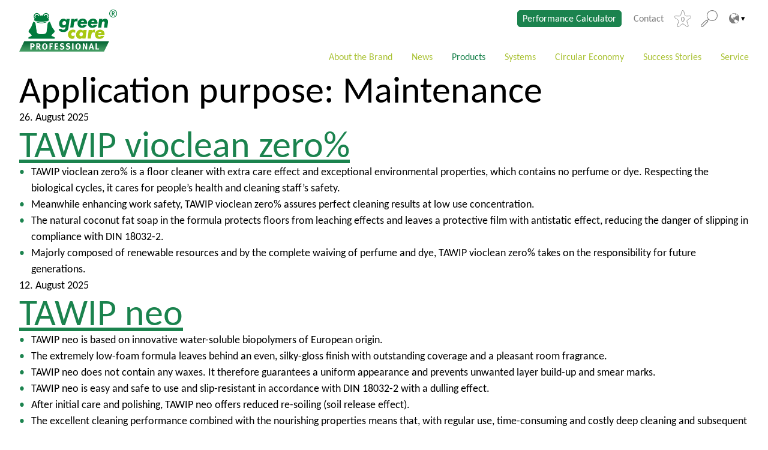

--- FILE ---
content_type: text/html; charset=UTF-8
request_url: https://www.green-care-professional.com/application-purpose/maintenance/
body_size: 21023
content:
<!DOCTYPE html>
<html lang="en-US">

<head>
	<meta charset="UTF-8" />
	<meta http-equiv="x-ua-compatible" content="ie=edge">
	<meta name="viewport" content="width=device-width, initial-scale=1">
	<script>
		const savingPotentialStepsGlobal = [0,1000,2000,3000,4000,5000,10000,20000,30000,40000,50000,];const savingPotentialCalculationVersion2 = {"hospital":{"1000":{"co2":251,"plastic":29,"oil":80},"2000":{"co2":503,"plastic":57,"oil":160},"3000":{"co2":754,"plastic":86,"oil":240},"4000":{"co2":1006,"plastic":114,"oil":320},"5000":{"co2":1257,"plastic":143,"oil":401},"10000":{"co2":2515,"plastic":286,"oil":801},"20000":{"co2":5030,"plastic":571,"oil":1602},"30000":{"co2":7544,"plastic":857,"oil":2403},"40000":{"co2":10059,"plastic":1142,"oil":3204},"50000":{"co2":12574,"plastic":1428,"oil":4006}},"building":{"1000":{"co2":610,"plastic":133,"oil":194},"2000":{"co2":1221,"plastic":266,"oil":389},"3000":{"co2":1831,"plastic":399,"oil":583},"4000":{"co2":2441,"plastic":532,"oil":778},"5000":{"co2":3052,"plastic":664,"oil":972},"10000":{"co2":6103,"plastic":1329,"oil":1944},"20000":{"co2":12207,"plastic":2658,"oil":3889},"30000":{"co2":18310,"plastic":3987,"oil":5833},"40000":{"co2":24414,"plastic":5315,"oil":7777},"50000":{"co2":30517,"plastic":6644,"oil":9722}},"hotel":{"1000":{"co2":297,"plastic":21,"oil":94},"2000":{"co2":594,"plastic":43,"oil":188},"3000":{"co2":891,"plastic":64,"oil":283},"4000":{"co2":1188,"plastic":86,"oil":377},"5000":{"co2":1485,"plastic":107,"oil":471},"10000":{"co2":2970,"plastic":215,"oil":942},"20000":{"co2":5941,"plastic":429,"oil":1885},"30000":{"co2":8911,"plastic":644,"oil":2827},"40000":{"co2":11882,"plastic":859,"oil":3770},"50000":{"co2":14852,"plastic":1074,"oil":4712}},"industrial":{"1000":{"co2":431,"plastic":89,"oil":137},"2000":{"co2":861,"plastic":179,"oil":273},"3000":{"co2":1292,"plastic":268,"oil":410},"4000":{"co2":1723,"plastic":358,"oil":547},"5000":{"co2":2153,"plastic":447,"oil":683},"10000":{"co2":4306,"plastic":894,"oil":1367},"20000":{"co2":8613,"plastic":1788,"oil":2734},"30000":{"co2":12919,"plastic":2683,"oil":4101},"40000":{"co2":17226,"plastic":3577,"oil":5468},"50000":{"co2":21532,"plastic":4471,"oil":6835}},"care":{"1000":{"co2":301,"plastic":34,"oil":96},"2000":{"co2":603,"plastic":67,"oil":192},"3000":{"co2":904,"plastic":101,"oil":288},"4000":{"co2":1206,"plastic":134,"oil":385},"5000":{"co2":1507,"plastic":168,"oil":481},"10000":{"co2":3014,"plastic":336,"oil":961},"20000":{"co2":6028,"plastic":671,"oil":1923},"30000":{"co2":9042,"plastic":1007,"oil":2884},"40000":{"co2":12056,"plastic":1343,"oil":3846},"50000":{"co2":15071,"plastic":1679,"oil":4807}},"institutions":{"1000":{"co2":301,"plastic":42,"oil":96},"2000":{"co2":601,"plastic":85,"oil":192},"3000":{"co2":902,"plastic":127,"oil":288},"4000":{"co2":1202,"plastic":169,"oil":384},"5000":{"co2":1503,"plastic":212,"oil":480},"10000":{"co2":3006,"plastic":423,"oil":961},"20000":{"co2":6011,"plastic":847,"oil":1921},"30000":{"co2":9017,"plastic":1270,"oil":2882},"40000":{"co2":12022,"plastic":1694,"oil":3842},"50000":{"co2":15028,"plastic":2117,"oil":4803}},"restaurant":{"1000":{"co2":218,"plastic":25,"oil":70},"2000":{"co2":437,"plastic":51,"oil":139},"3000":{"co2":655,"plastic":76,"oil":209},"4000":{"co2":874,"plastic":101,"oil":279},"5000":{"co2":1092,"plastic":127,"oil":348},"10000":{"co2":2185,"plastic":253,"oil":697},"20000":{"co2":4369,"plastic":507,"oil":1393},"30000":{"co2":6554,"plastic":760,"oil":2090},"40000":{"co2":8738,"plastic":1013,"oil":2786},"50000":{"co2":10923,"plastic":1266,"oil":3483}}};	</script>
	<meta name='robots' content='index, follow, max-image-preview:large, max-snippet:-1, max-video-preview:-1' />

	<!-- This site is optimized with the Yoast SEO plugin v26.7 - https://yoast.com/wordpress/plugins/seo/ -->
	<title>Maintenance Archive - Green Care Professional</title>
	<link rel="canonical" href="https://www.green-care-professional.com/application-purpose/maintenance/" />
	<link rel="next" href="https://www.green-care-professional.com/application-purpose/maintenance/page/2/" />
	<meta property="og:locale" content="en_US" />
	<meta property="og:type" content="article" />
	<meta property="og:title" content="Maintenance Archive - Green Care Professional" />
	<meta property="og:url" content="https://www.green-care-professional.com/application-purpose/maintenance/" />
	<meta property="og:site_name" content="Green Care Professional" />
	<meta name="twitter:card" content="summary_large_image" />
	<script type="application/ld+json" class="yoast-schema-graph">{"@context":"https://schema.org","@graph":[{"@type":"CollectionPage","@id":"https://www.green-care-professional.com/application-purpose/maintenance/","url":"https://www.green-care-professional.com/application-purpose/maintenance/","name":"Maintenance Archive - Green Care Professional","isPartOf":{"@id":"https://www.green-care-professional.com/#website"},"breadcrumb":{"@id":"https://www.green-care-professional.com/application-purpose/maintenance/#breadcrumb"},"inLanguage":"en-US"},{"@type":"BreadcrumbList","@id":"https://www.green-care-professional.com/application-purpose/maintenance/#breadcrumb","itemListElement":[{"@type":"ListItem","position":1,"name":"Startseite","item":"https://www.green-care-professional.com/"},{"@type":"ListItem","position":2,"name":"Maintenance"}]},{"@type":"WebSite","@id":"https://www.green-care-professional.com/#website","url":"https://www.green-care-professional.com/","name":"Green Care Professional","description":"","publisher":{"@id":"https://www.green-care-professional.com/#organization"},"potentialAction":[{"@type":"SearchAction","target":{"@type":"EntryPoint","urlTemplate":"https://www.green-care-professional.com/?s={search_term_string}"},"query-input":{"@type":"PropertyValueSpecification","valueRequired":true,"valueName":"search_term_string"}}],"inLanguage":"en-US"},{"@type":"Organization","@id":"https://www.green-care-professional.com/#organization","name":"Green Care Professional","url":"https://www.green-care-professional.com/","logo":{"@type":"ImageObject","inLanguage":"en-US","@id":"https://www.green-care-professional.com/#/schema/logo/image/","url":"https://www.green-care-professional.com/app/uploads/2021/05/Green_Care_Professional.svg","contentUrl":"https://www.green-care-professional.com/app/uploads/2021/05/Green_Care_Professional.svg","width":335,"height":144,"caption":"Green Care Professional"},"image":{"@id":"https://www.green-care-professional.com/#/schema/logo/image/"}}]}</script>
	<!-- / Yoast SEO plugin. -->


<link rel="alternate" type="application/rss+xml" title="Green Care Professional &raquo; Maintenance Application purpose Feed" href="https://www.green-care-professional.com/application-purpose/maintenance/feed/" />
<style id='wp-img-auto-sizes-contain-inline-css' type='text/css'>
img:is([sizes=auto i],[sizes^="auto," i]){contain-intrinsic-size:3000px 1500px}
/*# sourceURL=wp-img-auto-sizes-contain-inline-css */
</style>
<style id='wp-block-library-inline-css' type='text/css'>
:root{--wp-block-synced-color:#7a00df;--wp-block-synced-color--rgb:122,0,223;--wp-bound-block-color:var(--wp-block-synced-color);--wp-editor-canvas-background:#ddd;--wp-admin-theme-color:#007cba;--wp-admin-theme-color--rgb:0,124,186;--wp-admin-theme-color-darker-10:#006ba1;--wp-admin-theme-color-darker-10--rgb:0,107,160.5;--wp-admin-theme-color-darker-20:#005a87;--wp-admin-theme-color-darker-20--rgb:0,90,135;--wp-admin-border-width-focus:2px}@media (min-resolution:192dpi){:root{--wp-admin-border-width-focus:1.5px}}.wp-element-button{cursor:pointer}:root .has-very-light-gray-background-color{background-color:#eee}:root .has-very-dark-gray-background-color{background-color:#313131}:root .has-very-light-gray-color{color:#eee}:root .has-very-dark-gray-color{color:#313131}:root .has-vivid-green-cyan-to-vivid-cyan-blue-gradient-background{background:linear-gradient(135deg,#00d084,#0693e3)}:root .has-purple-crush-gradient-background{background:linear-gradient(135deg,#34e2e4,#4721fb 50%,#ab1dfe)}:root .has-hazy-dawn-gradient-background{background:linear-gradient(135deg,#faaca8,#dad0ec)}:root .has-subdued-olive-gradient-background{background:linear-gradient(135deg,#fafae1,#67a671)}:root .has-atomic-cream-gradient-background{background:linear-gradient(135deg,#fdd79a,#004a59)}:root .has-nightshade-gradient-background{background:linear-gradient(135deg,#330968,#31cdcf)}:root .has-midnight-gradient-background{background:linear-gradient(135deg,#020381,#2874fc)}:root{--wp--preset--font-size--normal:16px;--wp--preset--font-size--huge:42px}.has-regular-font-size{font-size:1em}.has-larger-font-size{font-size:2.625em}.has-normal-font-size{font-size:var(--wp--preset--font-size--normal)}.has-huge-font-size{font-size:var(--wp--preset--font-size--huge)}.has-text-align-center{text-align:center}.has-text-align-left{text-align:left}.has-text-align-right{text-align:right}.has-fit-text{white-space:nowrap!important}#end-resizable-editor-section{display:none}.aligncenter{clear:both}.items-justified-left{justify-content:flex-start}.items-justified-center{justify-content:center}.items-justified-right{justify-content:flex-end}.items-justified-space-between{justify-content:space-between}.screen-reader-text{word-wrap:normal!important;border:0;clip-path:inset(50%);height:1px;margin:-1px;overflow:hidden;padding:0;position:absolute;width:1px}.screen-reader-text:focus{background-color:#ddd;clip-path:none;color:#444;display:block;font-size:1em;height:auto;left:5px;line-height:normal;padding:15px 23px 14px;text-decoration:none;top:5px;width:auto;z-index:100000}html :where(.has-border-color){border-style:solid}html :where([style*=border-top-color]){border-top-style:solid}html :where([style*=border-right-color]){border-right-style:solid}html :where([style*=border-bottom-color]){border-bottom-style:solid}html :where([style*=border-left-color]){border-left-style:solid}html :where([style*=border-width]){border-style:solid}html :where([style*=border-top-width]){border-top-style:solid}html :where([style*=border-right-width]){border-right-style:solid}html :where([style*=border-bottom-width]){border-bottom-style:solid}html :where([style*=border-left-width]){border-left-style:solid}html :where(img[class*=wp-image-]){height:auto;max-width:100%}:where(figure){margin:0 0 1em}html :where(.is-position-sticky){--wp-admin--admin-bar--position-offset:var(--wp-admin--admin-bar--height,0px)}@media screen and (max-width:600px){html :where(.is-position-sticky){--wp-admin--admin-bar--position-offset:0px}}

/*# sourceURL=wp-block-library-inline-css */
</style><style id='global-styles-inline-css' type='text/css'>
:root{--wp--preset--aspect-ratio--square: 1;--wp--preset--aspect-ratio--4-3: 4/3;--wp--preset--aspect-ratio--3-4: 3/4;--wp--preset--aspect-ratio--3-2: 3/2;--wp--preset--aspect-ratio--2-3: 2/3;--wp--preset--aspect-ratio--16-9: 16/9;--wp--preset--aspect-ratio--9-16: 9/16;--wp--preset--color--black: #000000;--wp--preset--color--cyan-bluish-gray: #abb8c3;--wp--preset--color--white: #ffffff;--wp--preset--color--pale-pink: #f78da7;--wp--preset--color--vivid-red: #cf2e2e;--wp--preset--color--luminous-vivid-orange: #ff6900;--wp--preset--color--luminous-vivid-amber: #fcb900;--wp--preset--color--light-green-cyan: #7bdcb5;--wp--preset--color--vivid-green-cyan: #00d084;--wp--preset--color--pale-cyan-blue: #8ed1fc;--wp--preset--color--vivid-cyan-blue: #0693e3;--wp--preset--color--vivid-purple: #9b51e0;--wp--preset--color--primary: #1b834e;--wp--preset--color--secondary: #abc338;--wp--preset--color--tertiary: #eef3d0;--wp--preset--color--blue: #3F85B6;--wp--preset--color--blue-light: #D5E6F0;--wp--preset--gradient--vivid-cyan-blue-to-vivid-purple: linear-gradient(135deg,rgb(6,147,227) 0%,rgb(155,81,224) 100%);--wp--preset--gradient--light-green-cyan-to-vivid-green-cyan: linear-gradient(135deg,rgb(122,220,180) 0%,rgb(0,208,130) 100%);--wp--preset--gradient--luminous-vivid-amber-to-luminous-vivid-orange: linear-gradient(135deg,rgb(252,185,0) 0%,rgb(255,105,0) 100%);--wp--preset--gradient--luminous-vivid-orange-to-vivid-red: linear-gradient(135deg,rgb(255,105,0) 0%,rgb(207,46,46) 100%);--wp--preset--gradient--very-light-gray-to-cyan-bluish-gray: linear-gradient(135deg,rgb(238,238,238) 0%,rgb(169,184,195) 100%);--wp--preset--gradient--cool-to-warm-spectrum: linear-gradient(135deg,rgb(74,234,220) 0%,rgb(151,120,209) 20%,rgb(207,42,186) 40%,rgb(238,44,130) 60%,rgb(251,105,98) 80%,rgb(254,248,76) 100%);--wp--preset--gradient--blush-light-purple: linear-gradient(135deg,rgb(255,206,236) 0%,rgb(152,150,240) 100%);--wp--preset--gradient--blush-bordeaux: linear-gradient(135deg,rgb(254,205,165) 0%,rgb(254,45,45) 50%,rgb(107,0,62) 100%);--wp--preset--gradient--luminous-dusk: linear-gradient(135deg,rgb(255,203,112) 0%,rgb(199,81,192) 50%,rgb(65,88,208) 100%);--wp--preset--gradient--pale-ocean: linear-gradient(135deg,rgb(255,245,203) 0%,rgb(182,227,212) 50%,rgb(51,167,181) 100%);--wp--preset--gradient--electric-grass: linear-gradient(135deg,rgb(202,248,128) 0%,rgb(113,206,126) 100%);--wp--preset--gradient--midnight: linear-gradient(135deg,rgb(2,3,129) 0%,rgb(40,116,252) 100%);--wp--preset--font-size--small: 12px;--wp--preset--font-size--medium: 20px;--wp--preset--font-size--large: 32px;--wp--preset--font-size--x-large: 42px;--wp--preset--font-size--normal: 16px;--wp--preset--spacing--20: 0.44rem;--wp--preset--spacing--30: 0.67rem;--wp--preset--spacing--40: 1rem;--wp--preset--spacing--50: 1.5rem;--wp--preset--spacing--60: 2.25rem;--wp--preset--spacing--70: 3.38rem;--wp--preset--spacing--80: 5.06rem;--wp--preset--shadow--natural: 6px 6px 9px rgba(0, 0, 0, 0.2);--wp--preset--shadow--deep: 12px 12px 50px rgba(0, 0, 0, 0.4);--wp--preset--shadow--sharp: 6px 6px 0px rgba(0, 0, 0, 0.2);--wp--preset--shadow--outlined: 6px 6px 0px -3px rgb(255, 255, 255), 6px 6px rgb(0, 0, 0);--wp--preset--shadow--crisp: 6px 6px 0px rgb(0, 0, 0);}:where(.is-layout-flex){gap: 0.5em;}:where(.is-layout-grid){gap: 0.5em;}body .is-layout-flex{display: flex;}.is-layout-flex{flex-wrap: wrap;align-items: center;}.is-layout-flex > :is(*, div){margin: 0;}body .is-layout-grid{display: grid;}.is-layout-grid > :is(*, div){margin: 0;}:where(.wp-block-columns.is-layout-flex){gap: 2em;}:where(.wp-block-columns.is-layout-grid){gap: 2em;}:where(.wp-block-post-template.is-layout-flex){gap: 1.25em;}:where(.wp-block-post-template.is-layout-grid){gap: 1.25em;}.has-black-color{color: var(--wp--preset--color--black) !important;}.has-cyan-bluish-gray-color{color: var(--wp--preset--color--cyan-bluish-gray) !important;}.has-white-color{color: var(--wp--preset--color--white) !important;}.has-pale-pink-color{color: var(--wp--preset--color--pale-pink) !important;}.has-vivid-red-color{color: var(--wp--preset--color--vivid-red) !important;}.has-luminous-vivid-orange-color{color: var(--wp--preset--color--luminous-vivid-orange) !important;}.has-luminous-vivid-amber-color{color: var(--wp--preset--color--luminous-vivid-amber) !important;}.has-light-green-cyan-color{color: var(--wp--preset--color--light-green-cyan) !important;}.has-vivid-green-cyan-color{color: var(--wp--preset--color--vivid-green-cyan) !important;}.has-pale-cyan-blue-color{color: var(--wp--preset--color--pale-cyan-blue) !important;}.has-vivid-cyan-blue-color{color: var(--wp--preset--color--vivid-cyan-blue) !important;}.has-vivid-purple-color{color: var(--wp--preset--color--vivid-purple) !important;}.has-black-background-color{background-color: var(--wp--preset--color--black) !important;}.has-cyan-bluish-gray-background-color{background-color: var(--wp--preset--color--cyan-bluish-gray) !important;}.has-white-background-color{background-color: var(--wp--preset--color--white) !important;}.has-pale-pink-background-color{background-color: var(--wp--preset--color--pale-pink) !important;}.has-vivid-red-background-color{background-color: var(--wp--preset--color--vivid-red) !important;}.has-luminous-vivid-orange-background-color{background-color: var(--wp--preset--color--luminous-vivid-orange) !important;}.has-luminous-vivid-amber-background-color{background-color: var(--wp--preset--color--luminous-vivid-amber) !important;}.has-light-green-cyan-background-color{background-color: var(--wp--preset--color--light-green-cyan) !important;}.has-vivid-green-cyan-background-color{background-color: var(--wp--preset--color--vivid-green-cyan) !important;}.has-pale-cyan-blue-background-color{background-color: var(--wp--preset--color--pale-cyan-blue) !important;}.has-vivid-cyan-blue-background-color{background-color: var(--wp--preset--color--vivid-cyan-blue) !important;}.has-vivid-purple-background-color{background-color: var(--wp--preset--color--vivid-purple) !important;}.has-black-border-color{border-color: var(--wp--preset--color--black) !important;}.has-cyan-bluish-gray-border-color{border-color: var(--wp--preset--color--cyan-bluish-gray) !important;}.has-white-border-color{border-color: var(--wp--preset--color--white) !important;}.has-pale-pink-border-color{border-color: var(--wp--preset--color--pale-pink) !important;}.has-vivid-red-border-color{border-color: var(--wp--preset--color--vivid-red) !important;}.has-luminous-vivid-orange-border-color{border-color: var(--wp--preset--color--luminous-vivid-orange) !important;}.has-luminous-vivid-amber-border-color{border-color: var(--wp--preset--color--luminous-vivid-amber) !important;}.has-light-green-cyan-border-color{border-color: var(--wp--preset--color--light-green-cyan) !important;}.has-vivid-green-cyan-border-color{border-color: var(--wp--preset--color--vivid-green-cyan) !important;}.has-pale-cyan-blue-border-color{border-color: var(--wp--preset--color--pale-cyan-blue) !important;}.has-vivid-cyan-blue-border-color{border-color: var(--wp--preset--color--vivid-cyan-blue) !important;}.has-vivid-purple-border-color{border-color: var(--wp--preset--color--vivid-purple) !important;}.has-vivid-cyan-blue-to-vivid-purple-gradient-background{background: var(--wp--preset--gradient--vivid-cyan-blue-to-vivid-purple) !important;}.has-light-green-cyan-to-vivid-green-cyan-gradient-background{background: var(--wp--preset--gradient--light-green-cyan-to-vivid-green-cyan) !important;}.has-luminous-vivid-amber-to-luminous-vivid-orange-gradient-background{background: var(--wp--preset--gradient--luminous-vivid-amber-to-luminous-vivid-orange) !important;}.has-luminous-vivid-orange-to-vivid-red-gradient-background{background: var(--wp--preset--gradient--luminous-vivid-orange-to-vivid-red) !important;}.has-very-light-gray-to-cyan-bluish-gray-gradient-background{background: var(--wp--preset--gradient--very-light-gray-to-cyan-bluish-gray) !important;}.has-cool-to-warm-spectrum-gradient-background{background: var(--wp--preset--gradient--cool-to-warm-spectrum) !important;}.has-blush-light-purple-gradient-background{background: var(--wp--preset--gradient--blush-light-purple) !important;}.has-blush-bordeaux-gradient-background{background: var(--wp--preset--gradient--blush-bordeaux) !important;}.has-luminous-dusk-gradient-background{background: var(--wp--preset--gradient--luminous-dusk) !important;}.has-pale-ocean-gradient-background{background: var(--wp--preset--gradient--pale-ocean) !important;}.has-electric-grass-gradient-background{background: var(--wp--preset--gradient--electric-grass) !important;}.has-midnight-gradient-background{background: var(--wp--preset--gradient--midnight) !important;}.has-small-font-size{font-size: var(--wp--preset--font-size--small) !important;}.has-medium-font-size{font-size: var(--wp--preset--font-size--medium) !important;}.has-large-font-size{font-size: var(--wp--preset--font-size--large) !important;}.has-x-large-font-size{font-size: var(--wp--preset--font-size--x-large) !important;}
/*# sourceURL=global-styles-inline-css */
</style>

<style id='classic-theme-styles-inline-css' type='text/css'>
/*! This file is auto-generated */
.wp-block-button__link{color:#fff;background-color:#32373c;border-radius:9999px;box-shadow:none;text-decoration:none;padding:calc(.667em + 2px) calc(1.333em + 2px);font-size:1.125em}.wp-block-file__button{background:#32373c;color:#fff;text-decoration:none}
/*# sourceURL=/wp-includes/css/classic-themes.min.css */
</style>
<link rel='stylesheet' id='categories-images-styles-css' href='https://www.green-care-professional.com/app/plugins/categories-images/assets/css/zci-styles.css?ver=3.3.1' type='text/css' media='all' />
<link rel='stylesheet' id='contact-form-7-css' href='https://www.green-care-professional.com/app/plugins/contact-form-7/includes/css/styles.css?ver=6.1.4' type='text/css' media='all' />
<link rel='stylesheet' id='wpcf7-redirect-script-frontend-css' href='https://www.green-care-professional.com/app/plugins/wpcf7-redirect/build/assets/frontend-script.css?ver=2c532d7e2be36f6af233' type='text/css' media='all' />
<link rel='stylesheet' id='performance-calculator-styles-css' href='https://www.green-care-professional.com/app/plugins/calculator-plugin/dist/css/performance-calculator.min.css?ver=1759761521' type='text/css' media='all' />
<link rel='stylesheet' id='performance-calculator-hero-module-css' href='https://www.green-care-professional.com/app/themes/green-care-professional/dist/css/modules/hero/hero.min.css?ver=1759139474' type='text/css' media='all' />
<link rel='stylesheet' id='wp-block-library-theme-css' href='https://www.green-care-professional.com/app/plugins/gutenberg/build/block-library/theme.css?ver=21.9.0' type='text/css' media='all' />
<link rel='stylesheet' id='sanitize-css-css' href='https://www.green-care-professional.com/app/themes/green-care-professional/dist/vendor/sanitize-css/sanitize.css?ver=1539013669' type='text/css' media='all' />
<link rel='stylesheet' id='flickity-css' href='https://www.green-care-professional.com/app/themes/green-care-professional/dist/vendor/flickity/dist/flickity.min.css?ver=1639935004' type='text/css' media='all' />
<link rel='stylesheet' id='magnific-popup-css' href='https://www.green-care-professional.com/app/themes/green-care-professional/dist/vendor/magnific-popup/dist/magnific-popup.css?ver=1717833751' type='text/css' media='all' />
<link rel='stylesheet' id='theme-css' href='https://www.green-care-professional.com/app/themes/green-care-professional/dist/css/app.min.css?ver=1759139473' type='text/css' media='all' />
<link rel='stylesheet' id='slick-slider-css' href='https://www.green-care-professional.com/app/themes/green-care-professional/dist/vendor/slick-carousel/slick/slick.css?ver=1507052969' type='text/css' media='all' />
<link rel='stylesheet' id='dflip-style-css' href='https://www.green-care-professional.com/app/plugins/3d-flipbook-dflip-lite/assets/css/dflip.min.css?ver=2.4.20' type='text/css' media='all' />
<link rel='stylesheet' id='borlabs-cookie-custom-css' href='https://www.green-care-professional.com/app/cache/borlabs-cookie/1/borlabs-cookie-1-en.css?ver=3.3.23-39' type='text/css' media='all' />
<link rel='stylesheet' id='searchwp-live-search-css' href='https://www.green-care-professional.com/app/plugins/searchwp-live-ajax-search/assets/styles/style.min.css?ver=1.8.7' type='text/css' media='all' />
<style id='searchwp-live-search-inline-css' type='text/css'>
.searchwp-live-search-result .searchwp-live-search-result--title a {
  font-size: 16px;
}
.searchwp-live-search-result .searchwp-live-search-result--price {
  font-size: 14px;
}
.searchwp-live-search-result .searchwp-live-search-result--add-to-cart .button {
  font-size: 14px;
}

/*# sourceURL=searchwp-live-search-inline-css */
</style>
<script type="text/javascript" src="https://www.green-care-professional.com/app/plugins/gutenberg/build/hooks/index.min.js?ver=1761143744539" id="wp-hooks-js"></script>
<script type="text/javascript" src="https://www.green-care-professional.com/app/plugins/gutenberg/build/i18n/index.min.js?ver=1761143746378" id="wp-i18n-js"></script>
<script type="text/javascript" id="wp-i18n-js-after">
/* <![CDATA[ */
wp.i18n.setLocaleData( { 'text direction\u0004ltr': [ 'ltr' ] } );
//# sourceURL=wp-i18n-js-after
/* ]]> */
</script>
<script type="text/javascript" src="https://www.green-care-professional.com/wp/wp-includes/js/jquery/jquery.min.js?ver=3.7.1" id="jquery-core-js"></script>
<script type="text/javascript" src="https://www.green-care-professional.com/wp/wp-includes/js/jquery/jquery-migrate.min.js?ver=3.4.1" id="jquery-migrate-js"></script>
<script type="text/javascript" src="https://www.green-care-professional.com/app/plugins/calculator-plugin/dist/js/performance-calculator.min.js" id="performance-calculator-scripts-js"></script>
<script data-no-optimize="1" data-no-minify="1" data-cfasync="false" type="text/javascript" src="https://www.green-care-professional.com/app/cache/borlabs-cookie/1/borlabs-cookie-config-en.json.js?ver=3.3.23-38" id="borlabs-cookie-config-js"></script>
<script data-no-optimize="1" data-no-minify="1" data-cfasync="false" type="text/javascript" src="https://www.green-care-professional.com/app/plugins/borlabs-cookie/assets/javascript/borlabs-cookie-prioritize.min.js?ver=3.3.23" id="borlabs-cookie-prioritize-js"></script>
<style>:root{ --content-width: 1440px;}</style><style type="text/css">.recentcomments a{display:inline !important;padding:0 !important;margin:0 !important;}</style><script data-no-optimize="1" data-no-minify="1" data-cfasync="false" data-borlabs-cookie-script-blocker-ignore>
    (function () {
        if ('0' === '1' && '1' === '1') {
            window['gtag_enable_tcf_support'] = true;
        }
        window.dataLayer = window.dataLayer || [];
        if (typeof window.gtag !== 'function') {
            window.gtag = function () {
                window.dataLayer.push(arguments);
            };
        }
        gtag('set', 'developer_id.dYjRjMm', true);
        if ('1' === '1') {
            let getCookieValue = function (name) {
                return document.cookie.match('(^|;)\\s*' + name + '\\s*=\\s*([^;]+)')?.pop() || '';
            };
            const gtmRegionsData = '[{"google-tag-manager-cm-region":"","google-tag-manager-cm-default-ad-storage":"denied","google-tag-manager-cm-default-ad-personalization":"denied","google-tag-manager-cm-default-ad-user-data":"denied","google-tag-manager-cm-default-analytics-storage":"denied","google-tag-manager-cm-default-functionality-storage":"denied","google-tag-manager-cm-default-personalization-storage":"denied","google-tag-manager-cm-default-security-storage":"denied"}]';
            let gtmRegions = [];
            if (gtmRegionsData !== '\{\{ google-tag-manager-cm-regional-defaults \}\}') {
                gtmRegions = JSON.parse(gtmRegionsData);
            }
            let defaultRegion = null;
            for (let gtmRegionIndex in gtmRegions) {
                let gtmRegion = gtmRegions[gtmRegionIndex];
                if (gtmRegion['google-tag-manager-cm-region'] === '') {
                    defaultRegion = gtmRegion;
                } else {
                    gtag('consent', 'default', {
                        'ad_storage': gtmRegion['google-tag-manager-cm-default-ad-storage'],
                        'ad_user_data': gtmRegion['google-tag-manager-cm-default-ad-user-data'],
                        'ad_personalization': gtmRegion['google-tag-manager-cm-default-ad-personalization'],
                        'analytics_storage': gtmRegion['google-tag-manager-cm-default-analytics-storage'],
                        'functionality_storage': gtmRegion['google-tag-manager-cm-default-functionality-storage'],
                        'personalization_storage': gtmRegion['google-tag-manager-cm-default-personalization-storage'],
                        'security_storage': gtmRegion['google-tag-manager-cm-default-security-storage'],
                        'region': gtmRegion['google-tag-manager-cm-region'].toUpperCase().split(','),
						'wait_for_update': 500,
                    });
                }
            }
            let cookieValue = getCookieValue('borlabs-cookie-gcs');
            let consentsFromCookie = {};
            if (cookieValue !== '') {
                consentsFromCookie = JSON.parse(decodeURIComponent(cookieValue));
            }
            let defaultValues = {
                'ad_storage': defaultRegion === null ? 'denied' : defaultRegion['google-tag-manager-cm-default-ad-storage'],
                'ad_user_data': defaultRegion === null ? 'denied' : defaultRegion['google-tag-manager-cm-default-ad-user-data'],
                'ad_personalization': defaultRegion === null ? 'denied' : defaultRegion['google-tag-manager-cm-default-ad-personalization'],
                'analytics_storage': defaultRegion === null ? 'denied' : defaultRegion['google-tag-manager-cm-default-analytics-storage'],
                'functionality_storage': defaultRegion === null ? 'denied' : defaultRegion['google-tag-manager-cm-default-functionality-storage'],
                'personalization_storage': defaultRegion === null ? 'denied' : defaultRegion['google-tag-manager-cm-default-personalization-storage'],
                'security_storage': defaultRegion === null ? 'denied' : defaultRegion['google-tag-manager-cm-default-security-storage'],
                'wait_for_update': 500,
            };
            gtag('consent', 'default', {...defaultValues, ...consentsFromCookie});
            gtag('set', 'ads_data_redaction', true);
        }

        if ('0' === '1') {
            let url = new URL(window.location.href);

            if ((url.searchParams.has('gtm_debug') && url.searchParams.get('gtm_debug') !== '') || document.cookie.indexOf('__TAG_ASSISTANT=') !== -1 || document.documentElement.hasAttribute('data-tag-assistant-present')) {
                /* GTM block start */
                (function(w,d,s,l,i){w[l]=w[l]||[];w[l].push({'gtm.start':
                        new Date().getTime(),event:'gtm.js'});var f=d.getElementsByTagName(s)[0],
                    j=d.createElement(s),dl=l!='dataLayer'?'&l='+l:'';j.async=true;j.src=
                    'https://www.googletagmanager.com/gtm.js?id='+i+dl;f.parentNode.insertBefore(j,f);
                })(window,document,'script','dataLayer','GTM-M63NQSK');
                /* GTM block end */
            } else {
                /* GTM block start */
                (function(w,d,s,l,i){w[l]=w[l]||[];w[l].push({'gtm.start':
                        new Date().getTime(),event:'gtm.js'});var f=d.getElementsByTagName(s)[0],
                    j=d.createElement(s),dl=l!='dataLayer'?'&l='+l:'';j.async=true;j.src=
                    'https://www.green-care-professional.com/app/uploads/borlabs-cookie/' + i + '.js?ver=not-set-yet';f.parentNode.insertBefore(j,f);
                })(window,document,'script','dataLayer','GTM-M63NQSK');
                /* GTM block end */
            }
        }


        let borlabsCookieConsentChangeHandler = function () {
            window.dataLayer = window.dataLayer || [];
            if (typeof window.gtag !== 'function') {
                window.gtag = function() {
                    window.dataLayer.push(arguments);
                };
            }

            let consents = BorlabsCookie.Cookie.getPluginCookie().consents;

            if ('1' === '1') {
                let gtmConsents = {};
                let customConsents = {};

				let services = BorlabsCookie.Services._services;

				for (let service in services) {
					if (service !== 'borlabs-cookie') {
						customConsents['borlabs_cookie_' + service.replaceAll('-', '_')] = BorlabsCookie.Consents.hasConsent(service) ? 'granted' : 'denied';
					}
				}

                if ('0' === '1') {
                    gtmConsents = {
                        'analytics_storage': BorlabsCookie.Consents.hasConsentForServiceGroup('statistics') === true ? 'granted' : 'denied',
                        'functionality_storage': BorlabsCookie.Consents.hasConsentForServiceGroup('statistics') === true ? 'granted' : 'denied',
                        'personalization_storage': BorlabsCookie.Consents.hasConsentForServiceGroup('statistics') === true ? 'granted' : 'denied',
                        'security_storage': BorlabsCookie.Consents.hasConsentForServiceGroup('statistics') === true ? 'granted' : 'denied',
                    };
                } else {
                    gtmConsents = {
                        'ad_storage': BorlabsCookie.Consents.hasConsentForServiceGroup('statistics') === true ? 'granted' : 'denied',
                        'ad_user_data': BorlabsCookie.Consents.hasConsentForServiceGroup('statistics') === true ? 'granted' : 'denied',
                        'ad_personalization': BorlabsCookie.Consents.hasConsentForServiceGroup('statistics') === true ? 'granted' : 'denied',
                        'analytics_storage': BorlabsCookie.Consents.hasConsentForServiceGroup('statistics') === true ? 'granted' : 'denied',
                        'functionality_storage': BorlabsCookie.Consents.hasConsentForServiceGroup('statistics') === true ? 'granted' : 'denied',
                        'personalization_storage': BorlabsCookie.Consents.hasConsentForServiceGroup('statistics') === true ? 'granted' : 'denied',
                        'security_storage': BorlabsCookie.Consents.hasConsentForServiceGroup('statistics') === true ? 'granted' : 'denied',
                    };
                }
                BorlabsCookie.CookieLibrary.setCookie(
                    'borlabs-cookie-gcs',
                    JSON.stringify(gtmConsents),
                    BorlabsCookie.Settings.automaticCookieDomainAndPath.value ? '' : BorlabsCookie.Settings.cookieDomain.value,
                    BorlabsCookie.Settings.cookiePath.value,
                    BorlabsCookie.Cookie.getPluginCookie().expires,
                    BorlabsCookie.Settings.cookieSecure.value,
                    BorlabsCookie.Settings.cookieSameSite.value
                );
                gtag('consent', 'update', {...gtmConsents, ...customConsents});
            }


            for (let serviceGroup in consents) {
                for (let service of consents[serviceGroup]) {
                    if (!window.BorlabsCookieGtmPackageSentEvents.includes(service) && service !== 'borlabs-cookie') {
                        window.dataLayer.push({
                            event: 'borlabs-cookie-opt-in-' + service,
                        });
                        window.BorlabsCookieGtmPackageSentEvents.push(service);
                    }
                }
            }
            let afterConsentsEvent = document.createEvent('Event');
            afterConsentsEvent.initEvent('borlabs-cookie-google-tag-manager-after-consents', true, true);
            document.dispatchEvent(afterConsentsEvent);
        };
        window.BorlabsCookieGtmPackageSentEvents = [];
        document.addEventListener('borlabs-cookie-consent-saved', borlabsCookieConsentChangeHandler);
        document.addEventListener('borlabs-cookie-handle-unblock', borlabsCookieConsentChangeHandler);
    })();
</script><!-- Google Tag Manager -->
<script data-borlabs-cookie-script-blocker-id='google-tag-manager' type='text/template'>if('%%loadBeforeConsent%%'==='1'){(function(w,d,s,l,i){w[l]=w[l]||[];w[l].push({"gtm.start":
new Date().getTime(),event:"gtm.js"});var f=d.getElementsByTagName(s)[0],
j=d.createElement(s),dl=l!="dataLayer"?"&l="+l:"";j.async=true;j.src=
"https://www.googletagmanager.com/gtm.js?id="+i+dl;f.parentNode.insertBefore(j,f);
})(window,document,"script","dataLayer","%%gtmId%%");}</script>
<!-- End Google Tag Manager --><link rel="icon" href="https://www.green-care-professional.com/app/uploads/2020/10/green-care-professional-favicon-halbtransparent-50x50.png" sizes="32x32" />
<link rel="icon" href="https://www.green-care-professional.com/app/uploads/2020/10/green-care-professional-favicon-halbtransparent.png" sizes="192x192" />
<link rel="apple-touch-icon" href="https://www.green-care-professional.com/app/uploads/2020/10/green-care-professional-favicon-halbtransparent.png" />
<meta name="msapplication-TileImage" content="https://www.green-care-professional.com/app/uploads/2020/10/green-care-professional-favicon-halbtransparent.png" />
		<style type="text/css" id="wp-custom-css">
			body .searchwp-live-search-result {
    display: flex;
    gap: 10px;
    padding: 10px;
    border-bottom: 1px solid rgba(30, 30, 30, 0.1);
    flex-direction: row;
    align-items: center;
    flex-wrap: unset;
}



body .searchwp-live-search-result--title{
	margin-bottom: 3px;
    display: -webkit-box;
    -webkit-line-clamp: 2;
    -webkit-box-orient: vertical;
    overflow: hidden;
	line-height: 1.125;
	font-size: 14px;
}

body .searchwp-live-search-result--desc{
	margin-top: 0;
	line-height: 14px;
	font-size: 12px;
	    padding-right: 1rem;
    display: -webkit-box;
    -webkit-line-clamp: 3;
    -webkit-box-orient: vertical;
    overflow: hidden;
}

body .searchwp-live-search-no-min-chars:after {
    font-size: 15px;
    line-height: 1.125;
}


body.performance-calculator .performance-calculator-wizard .form.pcw-form .wpcf7-form-control-wrap[data-name="company-logo"] .wpcf7-not-valid-tip{ bottom: -1.5rem; }

body .header.is-stuck .search-meta-navigation-wrapper,
body .header.is-stuck #menu-metanavigation{
	display: none;
}


body .pcw-calculated-savings__inner-certificate-print-text i{ font-style: normal; }



@media screen and (min-width: 70rem){
	body h1 {
		font-size: 3.85rem;
		line-height: 4rem;
	}
}

.certificates-pyramid{
	display: none !important;
}

.meta-button a{
		background: var(--color__grey);
    color: white;
    padding: 5px 8px;
    border-radius: var(--border__radius);
		border: 1px solid  var(--color__grey);
}

.meta-button a:hover{
		background: white;
    color: var(--color__grey);
		border: 1px solid  var(--color__grey);
}


.is-style-certificates-overview-wrapper .wp-block-group__inner-container .wp-block-columns .wp-block-column figure span img {
    width: auto;
}

body .wp-block-column.is-vertically-aligned-top.is-style-teaser-splitted__content {
    width: auto;
}

.captcha {
	display: flex;
	flex-direction: column;
	gap: 1rem;
	margin-top: 2rem;
	margin-bottom: 2rem;
}

.captcha input {
	width: 26rem;
	max-width: 100%;
}
input#f12_captcha {
    margin-bottom: 0.5rem;
}		</style>
			<script>
		const ajaxurl = 'https://www.green-care-professional.com/wp/wp-admin/admin-ajax.php';
	</script>
</head>

<script type="text/javascript">
	let recyclatesStartDataStartDate = "2017-06-01T00:00:00";
	let recyclatesStartDataStartBasis = 65000000;
	let recyclatesStartDataStartCount = 3.245;

	let filterBehaviorSetting = "combine";
</script>

<style type="text/css">
	:root {
		--color-value__primary: 27, 131, 78;--color__primary: rgb(var(--color-value__primary));--color-value__secondary: 171, 195, 56;--color__secondary: rgb(var(--color-value__secondary));--color-value__tertiary: 238, 243, 208;--color__tertiary: rgb(var(--color-value__tertiary));--color-value__opposite: 34, 136, 185;--color__opposite: rgb(var(--color-value__opposite));--color-value__opposite--light: 214, 230, 240;--color__opposite--light: rgb(var(--color-value__opposite--light));	}
</style>

<body class="archive tax-tax_products_application_purpose term-maintenance term-356 wp-custom-logo wp-embed-responsive wp-theme-green-care-professional">
	<a class="screen-reader-text" href="#main-navigation">To the content</a>
<a class="screen-reader-text" href="#main-navigation">To main menu</a>



<header class="header container" role="banner">

    <div class="header__container">

		<a href="/" class="custom-logo-link">
		    <a href="https://www.green-care-professional.com/" class="custom-logo-link" rel="home"><img width="335" height="144" src="https://www.green-care-professional.com/app/uploads/2021/05/Green_Care_Professional.svg" class="custom-logo" alt="Green Care Professional" decoding="async" /></a>		</a>

		<nav class="navigation-toggle">
			<span class="navigation-toggle__bar"></span>
			<span class="navigation-toggle__bar"></span>
			<span class="navigation-toggle__bar"></span>
		</nav>

    </div>

	
	<div class="search-meta-navigation-wrapper">

		<nav id="meta-navigation" class="meta-navigation"><ul id="menu-metanavigation" class=""><li id="menu-item-6042" class="meta-button performance-calculator menu-item menu-item-type-post_type menu-item-object-page menu-item-6042"><a href="https://www.green-care-professional.com/performance-calculator/">Performance Calculator</a></li>
<li id="menu-item-2191" class="menu-item menu-item-type-post_type menu-item-object-page menu-item-2191"><a href="https://www.green-care-professional.com/contact/">Contact</a></li>
</ul></nav>
		<a href="https://www.green-care-professional.com/en/wishlist/" class="wishlist is-empty">
			
 		<svg class="icon icon-wishlist-star">
 			<use xlink:href="https://www.green-care-professional.com/app/themes/green-care-professional/dist/img/icons/symbol-defs.svg?v=00000#icon-wishlist-star"></use>
 		</svg>
 				<span class="wishlist-counter">
				<span class="wishlist-counter--number">
					0				</span>
			</span>
		</a>

		<div class="search-icon search-toggle-button">
			<div class="search-button">
				
 		<svg class="icon icon-search">
 			<use xlink:href="https://www.green-care-professional.com/app/themes/green-care-professional/dist/img/icons/symbol-defs.svg?v=00000#icon-search"></use>
 		</svg>
 				</div>
			<span class="close-search"><span class="close-search-inner"></span></span>
		</div>

		
					<button class="country-language-toggle">
				<span class="country-language-toggle__inner-container">
					<img src="https://www.green-care-professional.com/app/themes/green-care-professional/dist/img/icons/earth-globe.svg" alt="" height="" width="">
				</span>
			</button>
			</div>
	<div class="search-form__wrapper">
		<div class="search-form__wrapper--inner" id="menu_search">
			<div class="search-form__wrapper--inner-container" id="menu_search">
				<form role="search" method="get" class="search-form" action="https://www.green-care-professional.com/">
				<label>
					<span class="screen-reader-text">Search for:</span>
					<input type="search" class="search-field" placeholder="Search &hellip;" value="" name="s" data-swplive="true" data-swpengine="default" data-swpconfig="default" />
				</label>
				<input type="submit" class="search-submit" value="Search" />
			</form>				<span class="close-search search-toggle-button"><span class="close-search-inner"></span></span>
				<div class="pseudo-search-button">
 		<svg class="icon icon-search">
 			<use xlink:href="https://www.green-care-professional.com/app/themes/green-care-professional/dist/img/icons/symbol-defs.svg?v=00000#icon-search"></use>
 		</svg>
 	</div>
			</div>
		</div>
	</div>

	<nav id="main-navigation" class="main-navigation"><ul id="menu-hauptnavigation" class=""><li id="menu-item-638" class="menu-item menu-item-type-custom menu-item-object-custom menu-item-has-children menu-item-638"><a href="#">About the Brand</a>
<ul class="sub-menu">
	<li id="menu-item-144" class="js-back-link back-link menu-item menu-item-type-custom menu-item-object-custom menu-item-144"><a>Back</a></li>
	<li id="menu-item-126" class="menu-item menu-item-type-post_type menu-item-object-page menu-item-has-children menu-item-126"><a href="https://www.green-care-professional.com/about-green-care-professional/brand-promise/">Brand Promise</a>
	<ul class="sub-menu">
		<li id="menu-item-143" class="js-back-link back-link menu-item menu-item-type-custom menu-item-object-custom menu-item-143"><a>Back</a></li>
		<li id="menu-item-127" class="menu-item menu-item-type-post_type menu-item-object-page menu-item-127"><a href="https://www.green-care-professional.com/about-green-care-professional/brand-promise/starke-reinigungsleistung/">Starke Reinigungsleistung</a></li>
		<li id="menu-item-128" class="menu-item menu-item-type-post_type menu-item-object-page menu-item-128"><a href="https://www.green-care-professional.com/about-green-care-professional/brand-promise/safe-for-humans-environment/">Safe for Human Life &#038; the Environment</a></li>
		<li id="menu-item-129" class="menu-item menu-item-type-post_type menu-item-object-page menu-item-129"><a href="https://www.green-care-professional.com/about-green-care-professional/brand-promise/recyclable/">Recyclable</a></li>
		<li id="menu-item-130" class="menu-item menu-item-type-post_type menu-item-object-page menu-item-130"><a href="https://www.green-care-professional.com/about-green-care-professional/brand-promise/profitability/">Profitability</a></li>
		<li id="menu-item-131" class="menu-item menu-item-type-post_type menu-item-object-page menu-item-131"><a href="https://www.green-care-professional.com/about-green-care-professional/brand-promise/ext-service/">Extensive Service</a></li>
	</ul>
</li>
	<li id="menu-item-132" class="menu-item menu-item-type-post_type menu-item-object-page menu-item-132"><a href="https://www.green-care-professional.com/about-green-care-professional/certifications/">Certifications</a></li>
	<li id="menu-item-133" class="menu-item menu-item-type-post_type menu-item-object-page menu-item-133"><a href="https://www.green-care-professional.com/about-green-care-professional/development-guidelines/">Development Guidelines</a></li>
	<li id="menu-item-6043" class="menu-item menu-item-type-post_type menu-item-object-page menu-item-6043"><a href="https://www.green-care-professional.com/performance-calculator/">Performance Calculator</a></li>
	<li id="menu-item-4745" class="menu-item menu-item-type-post_type menu-item-object-page menu-item-4745"><a href="https://www.green-care-professional.com/about-us/about-the-brand/go-green-initiative/">Go Green Initiative</a></li>
</ul>
</li>
<li id="menu-item-124" class="menu-item menu-item-type-post_type menu-item-object-page menu-item-124"><a href="https://www.green-care-professional.com/news/">News</a></li>
<li id="menu-item-119" class="menu-item menu-item-type-post_type menu-item-object-page menu-item-119 current-menu-item"><a href="https://www.green-care-professional.com/products-systems/products/">Products</a></li>
<li id="menu-item-120" class="menu-item menu-item-type-post_type menu-item-object-page menu-item-120"><a href="https://www.green-care-professional.com/systems/">Systems</a></li>
<li id="menu-item-134" class="menu-item menu-item-type-post_type menu-item-object-page menu-item-134"><a href="https://www.green-care-professional.com/circular-economy/">Circular Economy</a></li>
<li id="menu-item-135" class="menu-item--open-right menu-item menu-item-type-post_type menu-item-object-page menu-item-135"><a href="https://www.green-care-professional.com/success-stories/">Success Stories</a></li>
<li id="menu-item-186" class="last-item--deskop menu-item menu-item-type-post_type menu-item-object-page menu-item-186"><a href="https://www.green-care-professional.com/service/">Service</a></li>
<li id="menu-item-3139" class="show-on-mobile-only meta-item menu-item menu-item-type-custom menu-item-object-custom menu-item-3139"><a target="_blank" href="https://www.green-care-academy.com/en">The Academy</a></li>
<li id="menu-item-183" class="show-on-mobile-only meta-item menu-item menu-item-type-post_type menu-item-object-page menu-item-privacy-policy menu-item-183"><a rel="privacy-policy" href="https://www.green-care-professional.com/privacy-policy/">Privacy Policy</a></li>
<li id="menu-item-185" class="show-on-mobile-only meta-item menu-item menu-item-type-post_type menu-item-object-page menu-item-185"><a href="https://www.green-care-professional.com/publisher/">Publisher</a></li>
<li id="menu-item-2196" class="show-on-mobile-only meta-item menu-item menu-item-type-post_type menu-item-object-page menu-item-2196"><a href="https://www.green-care-professional.com/contact/">Contact</a></li>
</ul></nav>
	<div class="country-language-switcher"><div class="country-switcher"><strong>Choose another country:</strong><nav id="country-select" class="country-select__inner-container"><ul id="menu-country-select" class=""><li id="menu-item-6687" class="site-id-1 mlp-language-nav-item lang-en-US menu-item menu-item-type-mlp_language menu-item-object-mlp_language mlp-current-language-item menu-item-6687"><a rel="alternate" href="https://www.green-care-professional.com/" title="en" lang="en-US" hreflang="en-US">International</a></li>
<li id="menu-item-4810" class="lang-de-AT menu-item menu-item-type-custom menu-item-object-custom menu-item-4810"><a href="https://www.green-care-professional.com/at" title="at">Austria</a></li>
<li id="menu-item-4811" class="js-country-lang-selection lang-nl-BE lang-fr-BE lang-de-BE menu-item menu-item-type-custom menu-item-object-custom menu-item-has-children menu-item-4811"><a href="https://www.green-care-professional.com/be" title="be">Belgium</a>
<ul class="sub-menu">
	<li id="menu-item-4812" class="menu-item menu-item-type-custom menu-item-object-custom menu-item-4812"><a href="https://www.green-care-professional.com/be-nl">Dutch</a></li>
	<li id="menu-item-4813" class="menu-item menu-item-type-custom menu-item-object-custom menu-item-4813"><a href="https://www.green-care-professional.com/be-fr">French</a></li>
	<li id="menu-item-4814" class="js-country-selection-back menu-item menu-item-type-custom menu-item-object-custom menu-item-4814"><a href="#">Back to country selection</a></li>
</ul>
</li>
<li id="menu-item-4815" class="menu-item menu-item-type-custom menu-item-object-custom menu-item-home menu-item-4815"><a href="https://www.green-care-professional.com/" title="ba">Bosnia &#038; Herzegovina</a></li>
<li id="menu-item-4816" class="menu-item menu-item-type-custom menu-item-object-custom menu-item-home menu-item-4816"><a href="https://www.green-care-professional.com/" title="bg">Bulgaria</a></li>
<li id="menu-item-4817" class="menu-item menu-item-type-custom menu-item-object-custom menu-item-home menu-item-4817"><a href="https://www.green-care-professional.com/" title="cn">China</a></li>
<li id="menu-item-4818" class="menu-item menu-item-type-custom menu-item-object-custom menu-item-home menu-item-4818"><a href="https://www.green-care-professional.com/" title="hr">Croatia</a></li>
<li id="menu-item-4819" class="menu-item menu-item-type-custom menu-item-object-custom menu-item-home menu-item-4819"><a href="https://www.green-care-professional.com/" title="cz">Czech Republic</a></li>
<li id="menu-item-4820" class="lang-da-DK menu-item menu-item-type-custom menu-item-object-custom menu-item-4820"><a href="https://www.green-care-professional.com/dk/" title="dk">Denmark</a></li>
<li id="menu-item-4821" class="lang-et-ET menu-item menu-item-type-custom menu-item-object-custom menu-item-4821"><a href="https://www.green-care-professional.com/et" title="et">Estonia</a></li>
<li id="menu-item-4822" class="lang-fi-FI menu-item menu-item-type-custom menu-item-object-custom menu-item-4822"><a href="https://www.green-care-professional.com/fi/" title="fi">Finland</a></li>
<li id="menu-item-6689" class="site-id-9 mlp-language-nav-item lang-fr-FR menu-item menu-item-type-mlp_language menu-item-object-mlp_language menu-item-6689"><a rel="alternate" href="https://www.green-care-professional.com/fr/" lang="fr-FR" hreflang="fr-FR">France</a></li>
<li id="menu-item-4824" class="menu-item menu-item-type-custom menu-item-object-custom menu-item-home menu-item-4824"><a href="https://www.green-care-professional.com/" title="ge">Georgia</a></li>
<li id="menu-item-6688" class="site-id-32 mlp-language-nav-item lang-de-DE menu-item menu-item-type-mlp_language menu-item-object-mlp_language menu-item-6688"><a rel="alternate" href="https://www.green-care-professional.com/de/" lang="de-DE" hreflang="de-DE">Germany</a></li>
<li id="menu-item-4826" class="menu-item menu-item-type-custom menu-item-object-custom menu-item-home menu-item-4826"><a href="https://www.green-care-professional.com/" title="gr">Greece</a></li>
<li id="menu-item-4827" class="menu-item menu-item-type-custom menu-item-object-custom menu-item-home menu-item-4827"><a href="https://www.green-care-professional.com/" title="hu">Hungary</a></li>
<li id="menu-item-4828" class="lang-it-IT menu-item menu-item-type-custom menu-item-object-custom menu-item-4828"><a href="https://www.green-care-professional.com/it" title="it">Italy</a></li>
<li id="menu-item-4829" class="menu-item menu-item-type-custom menu-item-object-custom menu-item-home menu-item-4829"><a href="https://www.green-care-professional.com/" title="kz">Kazakhstan</a></li>
<li id="menu-item-4830" class="menu-item menu-item-type-custom menu-item-object-custom menu-item-home menu-item-4830"><a href="https://www.green-care-professional.com/" title="kg">Kyrgyzstan</a></li>
<li id="menu-item-4831" class="lang-lv-LV menu-item menu-item-type-custom menu-item-object-custom menu-item-4831"><a href="https://www.green-care-professional.com/lv" title="lv">Latvia</a></li>
<li id="menu-item-4832" class="lang-lt-LT menu-item menu-item-type-custom menu-item-object-custom menu-item-4832"><a href="https://www.green-care-professional.com/lt" title="lt">Lithuanian</a></li>
<li id="menu-item-4834" class="menu-item menu-item-type-custom menu-item-object-custom menu-item-home menu-item-4834"><a href="https://www.green-care-professional.com/">Macedonia</a></li>
<li id="menu-item-4835" class="menu-item menu-item-type-custom menu-item-object-custom menu-item-home menu-item-4835"><a href="https://www.green-care-professional.com/">Moldova</a></li>
<li id="menu-item-4836" class="menu-item menu-item-type-custom menu-item-object-custom menu-item-home menu-item-4836"><a href="https://www.green-care-professional.com/">Montenegro</a></li>
<li id="menu-item-4837" class="lang-nl-NL menu-item menu-item-type-custom menu-item-object-custom menu-item-4837"><a href="https://www.green-care-professional.com/nl/" title="nl">Netherlands</a></li>
<li id="menu-item-4838" class="lang-no-NO menu-item menu-item-type-custom menu-item-object-custom menu-item-4838"><a href="https://www.green-care-professional.com/no/" title="no">Norway</a></li>
<li id="menu-item-4839" class="lang-pl-PL menu-item menu-item-type-custom menu-item-object-custom menu-item-4839"><a href="https://www.green-care-professional.com/pl/" title="pl">Poland</a></li>
<li id="menu-item-4840" class="lang-pt-PT menu-item menu-item-type-custom menu-item-object-custom menu-item-4840"><a href="https://www.green-care-professional.com/pt" title="pt">Portugal</a></li>
<li id="menu-item-4841" class="menu-item menu-item-type-custom menu-item-object-custom menu-item-home menu-item-4841"><a href="https://www.green-care-professional.com/">Romania</a></li>
<li id="menu-item-4842" class="menu-item menu-item-type-custom menu-item-object-custom menu-item-home menu-item-4842"><a href="https://www.green-care-professional.com/">Serbia</a></li>
<li id="menu-item-4843" class="menu-item menu-item-type-custom menu-item-object-custom menu-item-home menu-item-4843"><a href="https://www.green-care-professional.com/">Slovakia</a></li>
<li id="menu-item-4844" class="menu-item menu-item-type-custom menu-item-object-custom menu-item-home menu-item-4844"><a href="https://www.green-care-professional.com/">Slovenia</a></li>
<li id="menu-item-4845" class="lang-es-ES menu-item menu-item-type-custom menu-item-object-custom menu-item-4845"><a href="https://www.green-care-professional.com/es/" title="es">Spain</a></li>
<li id="menu-item-4847" class="lang-sv-SE menu-item menu-item-type-custom menu-item-object-custom menu-item-4847"><a href="https://www.green-care-professional.com/se/" title="se">Sweden</a></li>
<li id="menu-item-5306" class="menu-item menu-item-type-custom menu-item-object-custom menu-item-5306"><a href="https://www.green-care-professional.com/ch-de/" title="ch-de">Swiss</a></li>
<li id="menu-item-4846" class="menu-item menu-item-type-custom menu-item-object-custom menu-item-home menu-item-4846"><a href="https://www.green-care-professional.com/">Turkey</a></li>
<li id="menu-item-4848" class="menu-item menu-item-type-custom menu-item-object-custom menu-item-home menu-item-4848"><a href="https://www.green-care-professional.com/">Ukraine</a></li>
</ul></nav></div></div>
</header>
<div class="content">

    <div class="container">

        <main class="main">

            <h1 class="archive__title">Application purpose: <span>Maintenance</span></h1>
            <div class="posts">

                <article id="post-6754" class="entry post-6754 cpt_products type-cpt_products status-publish hentry tax_products_industries-educational-institutions tax_products_industries-offices-commercial tax_products_industries-public-offices tax_products_industries-healthcare-facilities tax_products_industries-hotels-restaurants-cafes tax_products_application_scope-building-care tax_products_application_purpose-cleaning tax_products_application_purpose-maintenance tax_products_composition-liquid tax_products_surface_material-cork tax_products_surface_material-sandstone tax_products_surface_material-pvc tax_products_surface_material-slate tax_products_surface_material-linoleum tax_products_surface_material-rubber_latex tax_products_surface_material-terracotta tax_products_surface_material-poured-asphalt tax_products_surface_material-wood tax_products_surface_material-concrete-screed tax_products_surface_material-parquet-flooring tax_products_surface_material-artificial-stone tax_products_surface_material-limestone tax_products_certificates-cradle-to-cradle tax_products_certificates-eu-ecolabel tax_products_certificates-die-umweltberatung tax_products_certificates-cradle-to-cradle-gold-v3-1 tax_products_ph_value-slightly-alkaline-8-11 tax_products_package_size-1-l tax_products_color_smell-without-fragrances tax_products_color_smell-without-dyes tax_products_category-maintenance-care tax_products_others-clp-free tax_products_others-without-fragrances-and-dyes">

    <header class="entry__header">

        <div class="entry__date">26. August 2025</div>

        <h1 class="entry__title"><a href="https://www.green-care-professional.com/products/tawip-vioclean-zero/">TAWIP vioclean zero%</a></h1>

    </header>

    <div class="entry__content cf">

        <ul>
<li>TAWIP vioclean zero% is a floor cleaner with extra care effect and exceptional environmental properties, which contains no perfume or dye. Respecting the biological cycles, it cares for people&rsquo;s health and cleaning staff&rsquo;s safety.</li>
<li>Meanwhile enhancing work safety, TAWIP vioclean zero% assures perfect cleaning results at low use concentration.</li>
<li>The natural coconut fat soap in the formula protects floors from leaching effects and leaves a protective film with antistatic effect, reducing the danger of slipping in compliance with DIN 18032-2.</li>
<li>Majorly composed of renewable resources and by the complete waiving of perfume and dye, TAWIP vioclean zero% takes on the responsibility for future generations.</li>
</ul>

    </div>

</article>
<article id="post-6744" class="entry post-6744 cpt_products type-cpt_products status-publish hentry tax_products_industries-public-offices tax_products_industries-educational-institutions tax_products_industries-offices-commercial tax_products_industries-hotels-restaurants-cafes tax_products_application_scope-building-care tax_products_application_purpose-cleaning tax_products_application_purpose-maintenance tax_products_composition-liquid tax_products_certificates-eu-ecolabel tax_products_ph_value-slightly-alkaline-8-11 tax_products_package_size-1-l tax_products_color_smell-with-fragrances tax_products_color_smell-with-dyes tax_products_category-maintenance-cleaners tax_products_others-clp-free">

    <header class="entry__header">

        <div class="entry__date">12. August 2025</div>

        <h1 class="entry__title"><a href="https://www.green-care-professional.com/products/tawip-neo/">TAWIP neo</a></h1>

    </header>

    <div class="entry__content cf">

        <ul>
<li>TAWIP neo is based on innovative water-soluble biopolymers of European origin.</li>
<li>The extremely low-foam formula leaves behind an even, silky-gloss finish with outstanding coverage and a pleasant room fragrance.</li>
<li>TAWIP neo does not contain any waxes. It therefore guarantees a uniform appearance and prevents unwanted layer build-up and smear marks.</li>
<li>TAWIP neo is easy and safe to use and slip-resistant in accordance with DIN 18032-2 with a dulling effect.</li>
<li>After initial care and polishing, TAWIP neo offers reduced re-soiling (soil release effect).</li>
<li>The excellent cleaning performance combined with the nourishing properties means that, with regular use, time-consuming and costly deep cleaning and subsequent maintenance are no longer necessary.</li>
<li>Reduction of greenhouse gases through an extremely sustainable bottle made from 100% recycled plastic from the &lsquo;yellow bag&rsquo;.</li>
</ul>

    </div>

</article>
<article id="post-6293" class="entry post-6293 cpt_products type-cpt_products status-publish hentry tax_products_industries-hotels-restaurants-cafes tax_products_application_scope-laundry tax_products_application_purpose-maintenance tax_products_composition-liquid tax_products_certificates-dermatest tax_products_certificates-die-umweltberatung tax_products_certificates-dermatest-12-2024 tax_products_ph_value-slightly-acidic-3-6 tax_products_package_size-5-l tax_products_color_smell-with-fragrances tax_products_color_smell-with-dyes tax_products_category-fabric-softeners tax_products_others-clp-free">

    <header class="entry__header">

        <div class="entry__date">20. March 2025</div>

        <h1 class="entry__title"><a href="https://www.green-care-professional.com/products/soft-fresh-cf-protect/">SOFT fresh CF protect</a></h1>

    </header>

    <div class="entry__content cf">

        <ul>
<li>SOFT fresh CF protect contains surfactants mainly from European cultivation, such as rapeseed and sunflower oil, enhancing environmental responsibility, while making the linen silky and soft.</li>
<li>SOFT fresh CF protect with Re-new effect offers high fibre care and revitalization of the color for natural fibres.</li>
<li>SOFT fresh CF protect significantly extend the life spand of the fibres.</li>
<li>Thanks to the cationic surfactants used, SOFT fresh CF protect allows to remove static electricity on linen while enabling a quick and easy ironing and leaving the laundry velvety soft.</li>
<li>The fragrance in SOFT fresh CF protect provides long-lasting freshness.</li>
<li>The use of a dryer is recommended.</li>
</ul>

    </div>

</article>
<article id="post-5943" class="entry post-5943 cpt_products type-cpt_products status-publish hentry tax_products_industries-educational-institutions tax_products_industries-offices-commercial tax_products_application_scope-building-care tax_products_application_purpose-maintenance tax_products_composition-liquid tax_products_surface_material-pvc tax_products_surface_material-granite tax_products_surface_material-linoleum tax_products_surface_material-rubber_latex tax_products_surface_material-stoneware tax_products_surface_material-limestone tax_products_surface_material-terracotta tax_products_surface_material-synthetic-resin tax_products_surface_material-concrete-screed tax_products_surface_material-slate tax_products_surface_material-sandstone tax_products_certificates-austrian-ecolabel tax_products_ph_value-slightly-alkaline-8-11 tax_products_package_size-5-l tax_products_color_smell-without-dyes tax_products_category-maintenance-care tax_products_category-emulsions-primers">

    <header class="entry__header">

        <div class="entry__date">29. September 2024</div>

        <h1 class="entry__title"><a href="https://www.green-care-professional.com/products/longlife-stone/">LONGLIFE stone</a></h1>

    </header>

    <div class="entry__content cf">

        <ul>
<li>LONGLIFE stone is a high gloss, wear and tear resistant emulsion polish for natural and artificial stone floorings.</li>
<li>As a safety aspect the caring LONGLIFE stone is slip-resistant because of the contained powerful care components&nbsp; even under strong frequentation.</li>
<li>The cost- and time-saving LONGLIFE stone is highly resistant to heel marks and soils even during highest strains.</li>
<li>High-speed-polishing increases the durability, produces a preservation of the surface and reduces resoiling.</li>
<li>The protective film of LONGLIFE stone has a high filling capacity and provides a uniform, high gloss appearance after&nbsp;the first application.</li>
<li>By the complete abandonment of hazardous ingredients such as zinc, TBEP, perfume, and fluorinated levelling&nbsp;agents, LONGLIFE stone takes on the responsibility for future generations.</li>
</ul>

    </div>

</article>
<article id="post-5933" class="entry post-5933 cpt_products type-cpt_products status-publish hentry tax_products_industries-healthcare-facilities tax_products_industries-hotels-restaurants-cafes tax_products_industries-educational-institutions tax_products_industries-public-offices tax_products_industries-offices-commercial tax_products_application_scope-building-care tax_products_application_purpose-maintenance tax_products_composition-liquid tax_products_surface_material-parquet-flooring tax_products_surface_material-poured-asphalt tax_products_surface_material-pvc tax_products_surface_material-linoleum tax_products_certificates-austrian-ecolabel tax_products_ph_value-slightly-alkaline-8-11 tax_products_package_size-5-l tax_products_color_smell-with-fragrances tax_products_color_smell-with-dyes tax_products_category-emulsions-primers tax_products_others-clp-free">

    <header class="entry__header">

        <div class="entry__date">29. September 2024</div>

        <h1 class="entry__title"><a href="https://www.green-care-professional.com/products/longlife-diamond/">LONGLIFE diamond</a></h1>

    </header>

    <div class="entry__content cf">

        <ul>
<li>LONGLIFE diamond is a high gloss and resistant emulsion polish which protects the flooring and is wear and tear resistant.</li>
<li>The time- and cost-saving LONGLIFE diamond is recommended wherever an excellent look or a durability&nbsp;of the protection film is desired.</li>
<li>LONGLIFE diamond with its uniform look is highly resistant to heel marks and soils even during highest&nbsp;strains.</li>
<li>The high-speed-polishing increases the durability and furthermore it reduces resoiling and enables lasting&nbsp;cleanness.</li>
<li>LONGLIFE diamond is fast and simple in the processing, shows an excellent flow and an appealing high gloss.</li>
<li>By the complete abandonment of hazardous ingredients such as zinc, TBEP, perfume, and fluorinated&nbsp;levelling agents, LONGLIFE diamond takes on the responsibility for future generations.</li>
</ul>

    </div>

</article>
<article id="post-5918" class="entry post-5918 cpt_products type-cpt_products status-publish hentry tax_products_industries-educational-institutions tax_products_industries-offices-commercial tax_products_industries-public-offices tax_products_industries-healthcare-facilities tax_products_industries-hotels-restaurants-cafes tax_products_application_scope-kitchenhygiene tax_products_application_purpose-cleaning tax_products_application_purpose-maintenance tax_products_composition-liquid tax_products_surface_material-plastic tax_products_surface_material-tiles tax_products_surface_material-stainless-steel tax_products_surface_material-glass tax_products_surface_material-resopal tax_products_surface_material-ceramic tax_products_certificates-eu-ecolabel tax_products_certificates-austrian-ecolabel tax_products_certificates-die-umweltberatung tax_products_ph_value-slightly-alkaline-8-11 tax_products_package_size-500ml tax_products_color_smell-with-fragrances tax_products_color_smell-without-dyes tax_products_category-kitchen-all-purpose-cleaners tax_products_others-clp-free">

    <header class="entry__header">

        <div class="entry__date">29. September 2024</div>

        <h1 class="entry__title"><a href="https://www.green-care-professional.com/products/cream-lemon/">CREAM lemon</a></h1>

    </header>

    <div class="entry__content cf">

        <ul>
<li>CREAM lemon is an ecologically formulated scouring cream for hard surfaces in the sanitary and food processing sectors. It ensures powerful cleaning due to 75% European rapeseed oil-based surfactants, while respecting the biological cycles, caring for people&rsquo;s health and cleaning staff&rsquo;s safety.</li>
<li>Meanwhile enhancing the work safety &ndash; it is compared to current products less aggressive to hands -, it quickly removes persistent soiling/scaling without scratching the surface thanks to the optimized fine granularity of the marble powder and without microplastics.</li>
<li>Low cost-in-use &#8211; in contrast to other cleaners, only a small amount of the product is needed.</li>
<li>Majorly composed of renewable resources, CREAM lemon takes on the responsibility for future generations.</li>
</ul>

    </div>

</article>
<article id="post-5919" class="entry post-5919 cpt_products type-cpt_products status-publish hentry tax_products_industries-offices-commercial tax_products_industries-healthcare-facilities tax_products_industries-hotels-restaurants-cafes tax_products_industries-public-offices tax_products_industries-educational-institutions tax_products_application_scope-kitchenhygiene tax_products_application_scope-building-care tax_products_application_purpose-cleaning tax_products_application_purpose-maintenance tax_products_composition-liquid tax_products_surface_material-stainless-steel tax_products_surface_material-resopal tax_products_surface_material-eloxal tax_products_certificates-die-umweltberatung tax_products_package_size-450-ml tax_products_color_smell-without-fragrances tax_products_color_smell-without-dyes tax_products_dosing_systems-ready-4-u tax_products_category-metal-care-cleaners tax_products_others-without-fragrances-and-dyes tax_products_others-clp-free">

    <header class="entry__header">

        <div class="entry__date">29. September 2024</div>

        <h1 class="entry__title"><a href="https://www.green-care-professional.com/products/inoxol-protect/">INOXOL protect</a></h1>

    </header>

    <div class="entry__content cf">

        <ul>
<li>INOXOL protect gives brushed stainless steel back its shine and removes the grime that tarnishes stainless steel ware, such as watermarks, finger marks, dust, etc.</li>
<li>INOXOL protect obtains optimum results, its hydrophobic film repels water splashes.</li>
<li>Only a very small amount of the product is needed to shine up large panels, thus allowing INOXOL protect to save costs.</li>
</ul>

    </div>

</article>
<article id="post-5908" class="entry post-5908 cpt_products type-cpt_products status-publish hentry tax_products_industries-healthcare-facilities tax_products_industries-industry tax_products_application_scope-building-care tax_products_application_purpose-maintenance tax_products_composition-liquid tax_products_surface_material-linoleum tax_products_surface_material-rubber_latex tax_products_surface_material-synthetic-resin tax_products_surface_material-pvc tax_products_certificates-austrian-ecolabel tax_products_certificates-die-umweltberatung tax_products_ph_value-slightly-alkaline-8-11 tax_products_package_size-5-l tax_products_color_smell-without-dyes tax_products_color_smell-with-fragrances tax_products_category-emulsions-primers">

    <header class="entry__header">

        <div class="entry__date">29. September 2024</div>

        <h1 class="entry__title"><a href="https://www.green-care-professional.com/products/longlife-hospital/">LONGLIFE hospital</a></h1>

    </header>

    <div class="entry__content cf">

        <ul>
<li>LONGLIFE hospital is a care dispersion that is resistant to disinfectants as well as foot marks, heel marks and other stresses.</li>
<li>LONGLIFE hospital ensures optimum resistance to alcohol and disinfectants.</li>
<li>The disinfectant-proof emulsion polish is time- and cost-saving and is suitable for areas with specific hygiene requirements.</li>
<li>LONGLIFE hospital is recommended wherever an excellent look or durability of the protection film is desired.</li>
<li>As a safety aspect LONGLIFE hospital is slip-resistant because of the contained powerful care components (according to DIN51131) even under strong frequentation.</li>
<li>LONGLIFE hospital is highly resistant to heel marks and soils. It reduces resoiling and enables lasting cleanness.</li>
<li>With its uniform look it is fast and simple in processing and shows an excellent flow further high-speed-polishing increases the durability.</li>
<li>By the complete abandonment of hazardous ingredients such as zinc, TBEP, perfume, and fluorinated levelling agents, LONGLIFE hospital takes on the responsibility for future generations.</li>
</ul>

    </div>

</article>
<article id="post-5904" class="entry post-5904 cpt_products type-cpt_products status-publish hentry tax_products_industries-healthcare-facilities tax_products_industries-hotels-restaurants-cafes tax_products_application_scope-laundry tax_products_application_purpose-maintenance tax_products_composition-liquid tax_products_surface_material-cotton tax_products_surface_material-silk tax_products_surface_material-synthetic tax_products_surface_material-viscose tax_products_surface_material-wool tax_products_certificates-dermatest tax_products_certificates-dermatest-2022-05 tax_products_ph_value-slightly-acidic-3-6 tax_products_package_size-5-l tax_products_color_smell-with-fragrances tax_products_color_smell-with-dyes tax_products_water_hardness-hard tax_products_water_hardness-moderatelyhard tax_products_water_hardness-soft tax_products_category-fabric-softeners tax_products_others-clp-free">

    <header class="entry__header">

        <div class="entry__date">29. September 2024</div>

        <h1 class="entry__title"><a href="https://www.green-care-professional.com/products/soft-fresh/">SOFT fresh</a></h1>

    </header>

    <div class="entry__content cf">

        <ul>
<li>SOFT fresh is composed of 100% European plant-based surfactants, enhancing environmental responsibility, while making the linen silky and soft.</li>
<li>Thanks to its formula full of cationic agents, SOFT fresh allows to remove static electricity on linen while enabling a quick and easy ironing and leaving the laundry velvety soft.</li>
<li>SOFT fresh has a fresh perfume that will last on linen.</li>
</ul>

    </div>

</article>
<article id="post-5903" class="entry post-5903 cpt_products type-cpt_products status-publish hentry tax_products_industries-healthcare-facilities tax_products_industries-hotels-restaurants-cafes tax_products_application_scope-laundry tax_products_application_purpose-maintenance tax_products_composition-liquid tax_products_surface_material-cotton tax_products_surface_material-silk tax_products_surface_material-synthetic tax_products_surface_material-viscose tax_products_surface_material-wool tax_products_certificates-dermatest tax_products_certificates-dermatest-12-2024 tax_products_ph_value-slightly-acidic-3-6 tax_products_package_size-5-l tax_products_color_smell-with-dyes tax_products_color_smell-with-fragrances tax_products_water_hardness-hard tax_products_water_hardness-moderatelyhard tax_products_water_hardness-soft tax_products_category-fabric-softeners tax_products_others-clp-free">

    <header class="entry__header">

        <div class="entry__date">29. September 2024</div>

        <h1 class="entry__title"><a href="https://www.green-care-professional.com/products/soft-provence/">SOFT provence</a></h1>

    </header>

    <div class="entry__content cf">

        <ul>
<li>SOFT provence is composed of 100% European plant-based surfactants, enhancing environmental responsibility, while making the linen silky and soft.</li>
<li>Thanks to its formula full of cationic agents, SOFT provence allows to remove static electricity on linen while enabling a quick and easy ironing and leaving the laundry velvety soft.</li>
<li>SOFT provence has a fresh lavender perfume that will last on linen.</li>
</ul>

    </div>

</article>

            </div>

            
	<nav class="navigation pagination" aria-label="Posts pagination">
		<h2 class="screen-reader-text">Posts pagination</h2>
		<div class="nav-links"><span aria-current="page" class="page-numbers current">1</span>
<a class="page-numbers" href="https://www.green-care-professional.com/application-purpose/maintenance/page/2/">2</a>
<a class="next page-numbers" href="https://www.green-care-professional.com/application-purpose/maintenance/page/2/">Next</a></div>
	</nav>
        </main>

        
<section class="sidebar" role="complementary ">

    <aside id="search-2" class="widget widget_search"><form role="search" method="get" class="search-form" action="https://www.green-care-professional.com/">
				<label>
					<span class="screen-reader-text">Search for:</span>
					<input type="search" class="search-field" placeholder="Search &hellip;" value="" name="s" data-swplive="true" data-swpengine="default" data-swpconfig="default" />
				</label>
				<input type="submit" class="search-submit" value="Search" />
			</form></aside>
		<aside id="recent-posts-2" class="widget widget_recent_entries">
		<h1 class="widget__title">Recent Posts</h1>
		<ul>
											<li>
					<a href="https://www.green-care-professional.com/switch-wins-prestigious-worldstar-packaging-award-2026/">Switch wins prestigious WorldStar Packaging Award 2026</a>
									</li>
											<li>
					<a href="https://www.green-care-professional.com/werner-mertz-receives-environmental-management-award-2/">Werner &amp; Mertz receives Environmental Management Award!</a>
									</li>
											<li>
					<a href="https://www.green-care-professional.com/werner-mertz-owner-wins-two-awards/">Werner &amp; Mertz owner wins two awards!</a>
									</li>
											<li>
					<a href="https://www.green-care-professional.com/top-marks-again-for-tana-chemie-the-company-impresses-once-more-in-the-ecovadis-rating-for-2025/">Top marks again for Tana-Chemie: The company impresses once more in the EcoVadis rating for 2025</a>
									</li>
											<li>
					<a href="https://www.green-care-professional.com/innovation-meets-sustainability-green-care-professional-at-the-cms-2025/">Innovation meets sustainability &#8211; Green Care Professional at the CMS 2025</a>
									</li>
					</ul>

		</aside><aside id="recent-comments-2" class="widget widget_recent_comments"><h1 class="widget__title">Recent Comments</h1><ul id="recentcomments"></ul></aside><aside id="archives-2" class="widget widget_archive"><h1 class="widget__title">Archives</h1>
			<ul>
					<li><a href='https://www.green-care-professional.com/2026/01/'>January 2026</a></li>
	<li><a href='https://www.green-care-professional.com/2025/11/'>November 2025</a></li>
	<li><a href='https://www.green-care-professional.com/2025/10/'>October 2025</a></li>
	<li><a href='https://www.green-care-professional.com/2025/09/'>September 2025</a></li>
	<li><a href='https://www.green-care-professional.com/2025/08/'>August 2025</a></li>
	<li><a href='https://www.green-care-professional.com/2025/07/'>July 2025</a></li>
	<li><a href='https://www.green-care-professional.com/2025/06/'>June 2025</a></li>
	<li><a href='https://www.green-care-professional.com/2025/05/'>May 2025</a></li>
	<li><a href='https://www.green-care-professional.com/2025/04/'>April 2025</a></li>
	<li><a href='https://www.green-care-professional.com/2025/03/'>March 2025</a></li>
	<li><a href='https://www.green-care-professional.com/2025/01/'>January 2025</a></li>
	<li><a href='https://www.green-care-professional.com/2024/09/'>September 2024</a></li>
	<li><a href='https://www.green-care-professional.com/2024/08/'>August 2024</a></li>
	<li><a href='https://www.green-care-professional.com/2024/06/'>June 2024</a></li>
	<li><a href='https://www.green-care-professional.com/2024/05/'>May 2024</a></li>
	<li><a href='https://www.green-care-professional.com/2024/03/'>March 2024</a></li>
	<li><a href='https://www.green-care-professional.com/2023/12/'>December 2023</a></li>
	<li><a href='https://www.green-care-professional.com/2023/10/'>October 2023</a></li>
	<li><a href='https://www.green-care-professional.com/2023/08/'>August 2023</a></li>
	<li><a href='https://www.green-care-professional.com/2023/07/'>July 2023</a></li>
	<li><a href='https://www.green-care-professional.com/2023/03/'>March 2023</a></li>
	<li><a href='https://www.green-care-professional.com/2023/01/'>January 2023</a></li>
	<li><a href='https://www.green-care-professional.com/2022/10/'>October 2022</a></li>
	<li><a href='https://www.green-care-professional.com/2022/09/'>September 2022</a></li>
	<li><a href='https://www.green-care-professional.com/2022/08/'>August 2022</a></li>
	<li><a href='https://www.green-care-professional.com/2022/05/'>May 2022</a></li>
	<li><a href='https://www.green-care-professional.com/2021/07/'>July 2021</a></li>
	<li><a href='https://www.green-care-professional.com/2020/08/'>August 2020</a></li>
	<li><a href='https://www.green-care-professional.com/2019/11/'>November 2019</a></li>
	<li><a href='https://www.green-care-professional.com/2019/10/'>October 2019</a></li>
	<li><a href='https://www.green-care-professional.com/2018/09/'>September 2018</a></li>
	<li><a href='https://www.green-care-professional.com/2018/04/'>April 2018</a></li>
			</ul>

			</aside><aside id="categories-2" class="widget widget_categories"><h1 class="widget__title">Categories</h1>
			<ul>
					<li class="cat-item cat-item-1"><a href="https://www.green-care-professional.com/category/allgemein/">Allgemein</a>
</li>
			</ul>

			</aside><aside id="meta-2" class="widget widget_meta"><h1 class="widget__title">Meta</h1>
		<ul>
						<li><a rel="nofollow" href="https://www.green-care-professional.com/wp/wp-login.php">Log in</a></li>
			<li><a href="https://www.green-care-professional.com/feed/">Entries feed</a></li>
			<li><a href="https://www.green-care-professional.com/comments/feed/">Comments feed</a></li>

			<li><a href="https://wordpress.org/">WordPress.org</a></li>
		</ul>

		</aside>
</section>

    </div>

</div>

<footer class="footer no-margin">

	<!-- Back to top button -->
	<a class="js-scroll-top-button scroll-top-button">
		
 		<svg class="icon icon-angle">
 			<use xlink:href="https://www.green-care-professional.com/app/themes/green-care-professional/dist/img/icons/symbol-defs.svg?v=00000#icon-angle"></use>
 		</svg>
 		</a>

    <div class="footer__navigation">

        <nav id="footer-navigation" class="footer-navigation container"><ul id="menu-footernavigation" class=""><li id="menu-item-43" class="category category-first menu-item menu-item-type-custom menu-item-object-custom menu-item-has-children menu-item-43"><a href="#">About Us</a>
<ul class="sub-menu">
	<li id="menu-item-2084" class="menu-item menu-item-type-post_type menu-item-object-page menu-item-2084"><a target="_blank" href="https://www.green-care-professional.com/about-green-care-professional/brand-promise/">About the Brand</a></li>
	<li id="menu-item-1972" class="menu-item menu-item-type-custom menu-item-object-custom menu-item-1972"><a target="_blank" href="https://wmprof.com/">Company</a></li>
	<li id="menu-item-1973" class="menu-item menu-item-type-custom menu-item-object-custom menu-item-1973"><a target="_blank" href="https://wmprof.com/sustainability/">Sustainability</a></li>
	<li id="menu-item-1357" class="menu-item menu-item-type-post_type menu-item-object-page menu-item-1357"><a href="https://www.green-care-professional.com/contact/">Contact</a></li>
</ul>
</li>
<li id="menu-item-44" class="category category-last menu-item menu-item-type-custom menu-item-object-custom menu-item-has-children menu-item-44"><a href="#">Legal Information</a>
<ul class="sub-menu">
	<li id="menu-item-34" class="menu-item menu-item-type-post_type menu-item-object-page menu-item-34"><a href="https://www.green-care-professional.com/publisher/">Publisher</a></li>
	<li id="menu-item-50" class="meta-item meta-item--first menu-item menu-item-type-post_type menu-item-object-page menu-item-privacy-policy menu-item-50"><a rel="privacy-policy" href="https://www.green-care-professional.com/privacy-policy/">Privacy Policy</a></li>
	<li id="menu-item-6618" class="menu-item menu-item-type-post_type menu-item-object-page menu-item-6618"><a href="https://www.green-care-professional.com/privacy-policy-social-media/">Data privacy social media</a></li>
	<li id="menu-item-42" class="meta-item menu-item menu-item-type-post_type menu-item-object-page menu-item-42"><a href="https://www.green-care-professional.com/service/liability-disclaimer/">Liability Disclaimer</a></li>
</ul>
</li>
</ul></nav>
    </div>


	<div class="footer__container container">
		
	    <div class="footer__container--logo">
			<a href="https://wmprof.com/en/int/home.html" target="_blank"><img src="https://www.green-care-professional.com/app/uploads/sites/5/2022/03/wmprof-logo.png" /></a>
	    </div>

	    <div class="footer__container--copyright">
			<small class="copyright">Copyright ©2026 Green Care Professional</small>
	    </div>
	</div>

</footer>
<script>
	// Numbers for saving potential module
	const savingPotentialSteps = [500,1000,5000,10000,25000]
const savingPotentialCalculation = {500: {
						carbonDioxide: 13,
						plastic: 2,
						oil: 4
					},
				1000: {
						carbonDioxide: 26,
						plastic: 4,
						oil: 8
					},
				5000: {
						carbonDioxide: 102,
						plastic: 14,
						oil: 33
					},
				10000: {
						carbonDioxide: 199,
						plastic: 27,
						oil: 64
					},
				25000: {
						carbonDioxide: 380,
						plastic: 56,
						oil: 121
					},
				};</script>

<script type="speculationrules">
{"prefetch":[{"source":"document","where":{"and":[{"href_matches":"/*"},{"not":{"href_matches":["/wp/wp-*.php","/wp/wp-admin/*","/app/uploads/*","/app/*","/app/plugins/*","/app/themes/green-care-professional/*","/*\\?(.+)"]}},{"not":{"selector_matches":"a[rel~=\"nofollow\"]"}},{"not":{"selector_matches":".no-prefetch, .no-prefetch a"}}]},"eagerness":"conservative"}]}
</script>
<script type="importmap" id="wp-importmap">
{"imports":{"borlabs-cookie-core":"https://www.green-care-professional.com/app/plugins/borlabs-cookie/assets/javascript/borlabs-cookie.min.js?ver=3.3.23"}}
</script>
<script type="module" src="https://www.green-care-professional.com/app/plugins/borlabs-cookie/assets/javascript/borlabs-cookie.min.js?ver=3.3.23" id="borlabs-cookie-core-js-module" data-cfasync="false" data-no-minify="1" data-no-optimize="1"></script>
<script type="module" src="https://www.green-care-professional.com/app/plugins/borlabs-cookie/assets/javascript/borlabs-cookie-legacy-backward-compatibility.min.js?ver=3.3.23" id="borlabs-cookie-legacy-backward-compatibility-js-module"></script>
<!--googleoff: all--><div data-nosnippet data-borlabs-cookie-consent-required='true' id='BorlabsCookieBox'></div><div id='BorlabsCookieWidget' class='brlbs-cmpnt-container'></div><!--googleon: all-->        <style>
            .searchwp-live-search-results {
                opacity: 0;
                transition: opacity .25s ease-in-out;
                -moz-transition: opacity .25s ease-in-out;
                -webkit-transition: opacity .25s ease-in-out;
                height: 0;
                overflow: hidden;
                z-index: 9999995; /* Exceed SearchWP Modal Search Form overlay. */
                position: absolute;
                display: none;
            }

            .searchwp-live-search-results-showing {
                display: block;
                opacity: 1;
                height: auto;
                overflow: auto;
            }

            .searchwp-live-search-no-results {
                padding: 3em 2em 0;
                text-align: center;
            }

            .searchwp-live-search-no-min-chars:after {
                content: "Please enter more than 3 characters.";
                display: block;
                text-align: center;
                padding: 2em 2em 0;
            }
        </style>
                <script>
            var _SEARCHWP_LIVE_AJAX_SEARCH_BLOCKS = true;
            var _SEARCHWP_LIVE_AJAX_SEARCH_ENGINE = 'default';
            var _SEARCHWP_LIVE_AJAX_SEARCH_CONFIG = 'default';
        </script>
                <script data-cfasync="false">
            window.dFlipLocation = 'https://www.green-care-professional.com/app/plugins/3d-flipbook-dflip-lite/assets/';
            window.dFlipWPGlobal = {"text":{"toggleSound":"Turn on\/off Sound","toggleThumbnails":"Toggle Thumbnails","toggleOutline":"Toggle Outline\/Bookmark","previousPage":"Previous Page","nextPage":"Next Page","toggleFullscreen":"Toggle Fullscreen","zoomIn":"Zoom In","zoomOut":"Zoom Out","toggleHelp":"Toggle Help","singlePageMode":"Single Page Mode","doublePageMode":"Double Page Mode","downloadPDFFile":"Download PDF File","gotoFirstPage":"Goto First Page","gotoLastPage":"Goto Last Page","share":"Share","mailSubject":"I wanted you to see this FlipBook","mailBody":"Check out this site {{url}}","loading":"DearFlip: Loading "},"viewerType":"flipbook","moreControls":"download,pageMode,startPage,endPage,sound","hideControls":"","scrollWheel":"false","backgroundColor":"#777","backgroundImage":"","height":"auto","paddingLeft":"20","paddingRight":"20","controlsPosition":"bottom","duration":800,"soundEnable":"true","enableDownload":"true","showSearchControl":"false","showPrintControl":"false","enableAnnotation":false,"enableAnalytics":"false","webgl":"true","hard":"none","maxTextureSize":"1600","rangeChunkSize":"524288","zoomRatio":1.5,"stiffness":3,"pageMode":"0","singlePageMode":"0","pageSize":"0","autoPlay":"false","autoPlayDuration":5000,"autoPlayStart":"false","linkTarget":"2","sharePrefix":"flipbook-"};
        </script>
      <script type="text/javascript" src="https://www.green-care-professional.com/app/plugins/contact-form-7/includes/swv/js/index.js?ver=6.1.4" id="swv-js"></script>
<script type="text/javascript" id="contact-form-7-js-before">
/* <![CDATA[ */
var wpcf7 = {
    "api": {
        "root": "https:\/\/www.green-care-professional.com\/wp-json\/",
        "namespace": "contact-form-7\/v1"
    }
};
//# sourceURL=contact-form-7-js-before
/* ]]> */
</script>
<script type="text/javascript" src="https://www.green-care-professional.com/app/plugins/contact-form-7/includes/js/index.js?ver=6.1.4" id="contact-form-7-js"></script>
<script async defer type="module" type="text/javascript" src="https://www.green-care-professional.com/app/plugins/friendly-captcha/public/vendor/v1/widget.module.min.js?ver=0.9.19" id="friendly-captcha-widget-module-js"></script>
<script async defer nomodule type="text/javascript" src="https://www.green-care-professional.com/app/plugins/friendly-captcha/public/vendor/v1/widget.polyfilled.min.js?ver=0.9.19" id="friendly-captcha-widget-fallback-js"></script>
<script type="text/javascript" src="https://www.green-care-professional.com/app/plugins/friendly-captcha/modules/contact-form-7/script.js?ver=1.15.23" id="frcaptcha_wpcf7-friendly-captcha-js"></script>
<script type="text/javascript" id="wpcf7-redirect-script-js-extra">
/* <![CDATA[ */
var wpcf7r = {"ajax_url":"https://www.green-care-professional.com/wp/wp-admin/admin-ajax.php"};
//# sourceURL=wpcf7-redirect-script-js-extra
/* ]]> */
</script>
<script type="text/javascript" src="https://www.green-care-professional.com/app/plugins/wpcf7-redirect/build/assets/frontend-script.js?ver=2c532d7e2be36f6af233" id="wpcf7-redirect-script-js"></script>
<script type="text/javascript" src="https://www.green-care-professional.com/app/themes/green-care-professional/dist/vendor/flickity/dist/flickity.pkgd.min.js?ver=1" id="flickity-js"></script>
<script type="text/javascript" src="https://www.green-care-professional.com/app/themes/green-care-professional/dist/js/app.min.js?ver=1" id="theme-js"></script>
<script type="text/javascript" src="https://www.green-care-professional.com/app/themes/green-care-professional/dist/vendor/magnific-popup/dist/jquery.magnific-popup.min.js?ver=1" id="magnific-popup-js"></script>
<script type="text/javascript" src="https://www.green-care-professional.com/app/themes/green-care-professional/dist/vendor/jquery-easy-number-animate/dist/jquery.easy_number_animate.min.js?ver=1" id="jquery-easy-number-animate-js"></script>
<script type="text/javascript" src="https://www.green-care-professional.com/app/themes/green-care-professional/dist/vendor/slick-carousel/slick/slick.min.js?ver=1" id="slick-slider-js"></script>
<script type="text/javascript" src="https://www.green-care-professional.com/app/themes/green-care-professional/dist/vendor/waypoints/lib/jquery.waypoints.min.js?ver=1" id="waypoints-js"></script>
<script type="text/javascript" src="https://www.green-care-professional.com/app/themes/green-care-professional/dist/js/lazyload.js?ver=1" id="lazy-load-js"></script>
<script type="text/javascript" src="https://www.green-care-professional.com/app/plugins/3d-flipbook-dflip-lite/assets/js/dflip.min.js?ver=2.4.20" id="dflip-script-js"></script>
<script type="text/javascript" id="swp-live-search-client-js-extra">
/* <![CDATA[ */
var searchwp_live_search_params = [];
searchwp_live_search_params = {"ajaxurl":"https:\/\/www.green-care-professional.com\/wp\/wp-admin\/admin-ajax.php","origin_id":356,"config":{"default":{"engine":"default","input":{"delay":300,"min_chars":2},"results":{"position":"bottom","width":"auto","offset":{"x":0,"y":5}},"spinner":{"lines":12,"length":8,"width":3,"radius":8,"scale":1,"corners":1,"color":"#424242","fadeColor":"transparent","speed":1,"rotate":0,"animation":"searchwp-spinner-line-fade-quick","direction":1,"zIndex":2000000000,"className":"spinner","top":"50%","left":"50%","shadow":"0 0 1px transparent","position":"absolute"}}},"msg_no_config_found":"No valid SearchWP Live Search configuration found!","aria_instructions":"When autocomplete results are available use up and down arrows to review and enter to go to the desired page. Touch device users, explore by touch or with swipe gestures."};;
//# sourceURL=swp-live-search-client-js-extra
/* ]]> */
</script>
<script type="text/javascript" src="https://www.green-care-professional.com/app/plugins/searchwp-live-ajax-search/assets/javascript/dist/script.min.js?ver=1.8.7" id="swp-live-search-client-js"></script>
<template id="brlbs-cmpnt-cb-template-contact-form-seven-recaptcha">
 <div class="brlbs-cmpnt-container brlbs-cmpnt-content-blocker brlbs-cmpnt-with-individual-styles" data-borlabs-cookie-content-blocker-id="contact-form-seven-recaptcha" data-borlabs-cookie-content=""><div class="brlbs-cmpnt-cb-preset-b brlbs-cmpnt-cb-cf7-recaptcha"> <div class="brlbs-cmpnt-cb-thumbnail" style="background-image: url('https://www.green-care-professional.com/app/uploads/borlabs-cookie/1/bct-google-recaptcha-main.png')"></div> <div class="brlbs-cmpnt-cb-main"> <div class="brlbs-cmpnt-cb-content"> <p class="brlbs-cmpnt-cb-description">You need to load content from <strong>reCAPTCHA</strong> to submit the form. Please note that doing so will share data with third-party providers.</p> <a class="brlbs-cmpnt-cb-provider-toggle" href="#" data-borlabs-cookie-show-provider-information role="button">More Information</a> </div> <div class="brlbs-cmpnt-cb-buttons"> <a class="brlbs-cmpnt-cb-btn" href="#" data-borlabs-cookie-unblock role="button">Unblock content</a> <a class="brlbs-cmpnt-cb-btn" href="#" data-borlabs-cookie-accept-service role="button" style="display: inherit">Accept required service and unblock content</a> </div> </div> </div></div>
</template>
<script>
(function() {
    if (!document.querySelector('script[data-borlabs-cookie-script-blocker-id="contact-form-seven-recaptcha"]')) {
        return;
    }

    const template = document.querySelector("#brlbs-cmpnt-cb-template-contact-form-seven-recaptcha");
    const formsToInsertBlocker = document.querySelectorAll('form.wpcf7-form');

    for (const form of formsToInsertBlocker) {
        const blocked = template.content.cloneNode(true).querySelector('.brlbs-cmpnt-container');
        form.after(blocked);

        const btn = form.querySelector('.wpcf7-submit')
        if (btn) {
            btn.disabled = true
        }
    }
})();
</script><template id="brlbs-cmpnt-cb-template-contact-form-seven-turnstile">
 <div class="brlbs-cmpnt-container brlbs-cmpnt-content-blocker brlbs-cmpnt-with-individual-styles" data-borlabs-cookie-content-blocker-id="contact-form-seven-turnstile" data-borlabs-cookie-content=""><div class="brlbs-cmpnt-cb-preset-b"> <div class="brlbs-cmpnt-cb-thumbnail" style="background-image: url('https://www.green-care-professional.com/app/uploads/borlabs-cookie/1/bct-cloudflare-turnstile-main.png')"></div> <div class="brlbs-cmpnt-cb-main"> <div class="brlbs-cmpnt-cb-content"> <p class="brlbs-cmpnt-cb-description">You are currently viewing a placeholder content from <strong>Turnstile</strong>. To access the actual content, click the button below. Please note that doing so will share data with third-party providers.</p> <a class="brlbs-cmpnt-cb-provider-toggle" href="#" data-borlabs-cookie-show-provider-information role="button">More Information</a> </div> <div class="brlbs-cmpnt-cb-buttons"> <a class="brlbs-cmpnt-cb-btn" href="#" data-borlabs-cookie-unblock role="button">Unblock content</a> <a class="brlbs-cmpnt-cb-btn" href="#" data-borlabs-cookie-accept-service role="button" style="display: inherit">Accept required service and unblock content</a> </div> </div> </div></div>
</template>
<script>
(function() {
    const template = document.querySelector("#brlbs-cmpnt-cb-template-contact-form-seven-turnstile");
    const divsToInsertBlocker = document.querySelectorAll('body:has(script[data-borlabs-cookie-script-blocker-id="contact-form-seven-turnstile"]) .wpcf7-turnstile');
    for (const div of divsToInsertBlocker) {
        const cb = template.content.cloneNode(true).querySelector('.brlbs-cmpnt-container');
        div.after(cb);

        const form = div.closest('.wpcf7-form');
        const btn = form?.querySelector('.wpcf7-submit');
        if (btn) {
            btn.disabled = true
        }
    }
})()
</script><template id="brlbs-cmpnt-cb-template-facebook-content-blocker">
 <div class="brlbs-cmpnt-container brlbs-cmpnt-content-blocker brlbs-cmpnt-with-individual-styles" data-borlabs-cookie-content-blocker-id="facebook-content-blocker" data-borlabs-cookie-content=""><div class="brlbs-cmpnt-cb-preset-b brlbs-cmpnt-cb-facebook"> <div class="brlbs-cmpnt-cb-thumbnail" style="background-image: url('https://www.green-care-professional.com/app/uploads/borlabs-cookie/1/cb-facebook-main.png')"></div> <div class="brlbs-cmpnt-cb-main"> <div class="brlbs-cmpnt-cb-content"> <p class="brlbs-cmpnt-cb-description">You are currently viewing a placeholder content from <strong>Facebook</strong>. To access the actual content, click the button below. Please note that doing so will share data with third-party providers.</p> <a class="brlbs-cmpnt-cb-provider-toggle" href="#" data-borlabs-cookie-show-provider-information role="button">More Information</a> </div> <div class="brlbs-cmpnt-cb-buttons"> <a class="brlbs-cmpnt-cb-btn" href="#" data-borlabs-cookie-unblock role="button">Unblock content</a> <a class="brlbs-cmpnt-cb-btn" href="#" data-borlabs-cookie-accept-service role="button" style="display: inherit">Accept required service and unblock content</a> </div> </div> </div></div>
</template>
<script>
(function() {
        const template = document.querySelector("#brlbs-cmpnt-cb-template-facebook-content-blocker");
        const divsToInsertBlocker = document.querySelectorAll('div.fb-video[data-href*="//www.facebook.com/"], div.fb-post[data-href*="//www.facebook.com/"]');
        for (const div of divsToInsertBlocker) {
            const blocked = template.content.cloneNode(true).querySelector('.brlbs-cmpnt-container');
            blocked.dataset.borlabsCookieContent = btoa(unescape(encodeURIComponent(div.outerHTML)));
            div.replaceWith(blocked);
        }
})()
</script><template id="brlbs-cmpnt-cb-template-instagram">
 <div class="brlbs-cmpnt-container brlbs-cmpnt-content-blocker brlbs-cmpnt-with-individual-styles" data-borlabs-cookie-content-blocker-id="instagram" data-borlabs-cookie-content=""><div class="brlbs-cmpnt-cb-preset-b brlbs-cmpnt-cb-instagram"> <div class="brlbs-cmpnt-cb-thumbnail" style="background-image: url('https://www.green-care-professional.com/app/uploads/borlabs-cookie/1/cb-instagram-main.png')"></div> <div class="brlbs-cmpnt-cb-main"> <div class="brlbs-cmpnt-cb-content"> <p class="brlbs-cmpnt-cb-description">You are currently viewing a placeholder content from <strong>Instagram</strong>. To access the actual content, click the button below. Please note that doing so will share data with third-party providers.</p> <a class="brlbs-cmpnt-cb-provider-toggle" href="#" data-borlabs-cookie-show-provider-information role="button">More Information</a> </div> <div class="brlbs-cmpnt-cb-buttons"> <a class="brlbs-cmpnt-cb-btn" href="#" data-borlabs-cookie-unblock role="button">Unblock content</a> <a class="brlbs-cmpnt-cb-btn" href="#" data-borlabs-cookie-accept-service role="button" style="display: inherit">Accept required service and unblock content</a> </div> </div> </div></div>
</template>
<script>
(function() {
    const template = document.querySelector("#brlbs-cmpnt-cb-template-instagram");
    const divsToInsertBlocker = document.querySelectorAll('blockquote.instagram-media[data-instgrm-permalink*="instagram.com/"],blockquote.instagram-media[data-instgrm-version]');
    for (const div of divsToInsertBlocker) {
        const blocked = template.content.cloneNode(true).querySelector('.brlbs-cmpnt-container');
        blocked.dataset.borlabsCookieContent = btoa(unescape(encodeURIComponent(div.outerHTML)));
        div.replaceWith(blocked);
    }
})()
</script><template id="brlbs-cmpnt-cb-template-x-alias-twitter-content-blocker">
 <div class="brlbs-cmpnt-container brlbs-cmpnt-content-blocker brlbs-cmpnt-with-individual-styles" data-borlabs-cookie-content-blocker-id="x-alias-twitter-content-blocker" data-borlabs-cookie-content=""><div class="brlbs-cmpnt-cb-preset-b brlbs-cmpnt-cb-x"> <div class="brlbs-cmpnt-cb-thumbnail" style="background-image: url('https://www.green-care-professional.com/app/uploads/borlabs-cookie/1/cb-twitter-main.png')"></div> <div class="brlbs-cmpnt-cb-main"> <div class="brlbs-cmpnt-cb-content"> <p class="brlbs-cmpnt-cb-description">You are currently viewing a placeholder content from <strong>X</strong>. To access the actual content, click the button below. Please note that doing so will share data with third-party providers.</p> <a class="brlbs-cmpnt-cb-provider-toggle" href="#" data-borlabs-cookie-show-provider-information role="button">More Information</a> </div> <div class="brlbs-cmpnt-cb-buttons"> <a class="brlbs-cmpnt-cb-btn" href="#" data-borlabs-cookie-unblock role="button">Unblock content</a> <a class="brlbs-cmpnt-cb-btn" href="#" data-borlabs-cookie-accept-service role="button" style="display: inherit">Accept required service and unblock content</a> </div> </div> </div></div>
</template>
<script>
(function() {
        const template = document.querySelector("#brlbs-cmpnt-cb-template-x-alias-twitter-content-blocker");
        const divsToInsertBlocker = document.querySelectorAll('blockquote.twitter-tweet,blockquote.twitter-video');
        for (const div of divsToInsertBlocker) {
            const blocked = template.content.cloneNode(true).querySelector('.brlbs-cmpnt-container');
            blocked.dataset.borlabsCookieContent = btoa(unescape(encodeURIComponent(div.outerHTML)));
            div.replaceWith(blocked);
        }
})()
</script></body>
</html>


--- FILE ---
content_type: text/css
request_url: https://www.green-care-professional.com/app/themes/green-care-professional/dist/css/modules/hero/hero.min.css?ver=1759139474
body_size: 21051
content:
.ajax-spinner__wrapper{width:4.0625rem;height:4.0625rem;display:none}.ajax-spinner__loader{animation:rotator 1.4s linear infinite}.ajax-spinner__loader .path{stroke-dasharray:187;stroke-dashoffset:0;transform-origin:center;animation:dash 1.4s ease-in-out infinite,colors 5.6s ease-in-out infinite}@keyframes rotator{0%{transform:rotate(0deg)}to{transform:rotate(270deg)}}@keyframes colors{0%{stroke:var(--color__primary)}25%{stroke:var(--color__secondary)}50%{stroke:var(--color__primary)}75%{stroke:var(--color__secondary)}to{stroke:var(--color__primary)}}@keyframes dash{0%{stroke-dashoffset:187}50%{stroke-dashoffset:46.75;transform:rotate(135deg)}to{stroke-dashoffset:187;transform:rotate(450deg)}}@keyframes pulse{0%{transform:scale(1)}3.3%{transform:scale(1.1)}16.5%{transform:scale(1)}33%{transform:scale(1.1)}to{transform:scale(1)}}@keyframes rotate{0%{transform:rotate(0deg)}to{transform:rotate(1turn)}}@keyframes scroll-down{0%{opacity:0}50%{opacity:1;transform:rotate(45deg) translate(10px,10px)}to{opacity:0}}[class*=is-style-arrow-box-module]{--angle-clip-path-size__height:1.875rem;--angle-clip-path-color__background:var(--color__white);position:relative;background:var(--angle-clip-path-color__background);margin:0 calc(var(--container-padding)*-1) 0}[class*=is-style-arrow-box-module]>div{padding-right:var(--container-padding);padding-left:var(--container-padding)}[class*=is-style-arrow-box-module]:after,[class*=is-style-arrow-box-module]:before{content:"";display:none;position:absolute;left:0;background:var(--angle-clip-path-color__background);width:100%;height:var(--angle-clip-path-size__height);z-index:2}[class*=is-style-arrow-box-module]:before{bottom:calc(100% - .0625rem);clip-path:polygon(0 0,calc(50% - 1.375rem) 0,calc(50% - .1875rem) 1.3125rem,50% 1.375rem,calc(50% + .1875rem) 1.3125rem,calc(50% + 1.375rem) 0,100% 0,100% 100%,0 100%)}[class*=is-style-arrow-box-module]:after{top:calc(100% - .0625rem);clip-path:polygon(0 0,calc(50% - 22.5px) 0,calc(50% - .1875rem) 1.3125rem,50% 1.375rem,calc(50% + .1875rem) 1.3125rem,calc(50% + 1.375rem) 0,0 0,0 100%,0 100%)}.has-primary-background-color[class*=is-style-arrow-box-module]{--angle-clip-path-color__background:var(--color__primary)}.has-secondary-background-color[class*=is-style-arrow-box-module]{--angle-clip-path-color__background:var(--color__secondary)}.has-tertiary-background-color[class*=is-style-arrow-box-module]{--angle-clip-path-color__background:var(--color__tertiary)}@media (min-width:48.0625rem){[class*=is-style-arrow-box-module]{margin-right:0;margin-left:0}}.is-style-arrow-box-module-top-bottom>div{padding-bottom:1.875rem}@media screen and (min-width:20rem){.is-style-arrow-box-module-top-bottom>div{padding-bottom:calc(1.30762rem + 2.83688vw)}}@media screen and (min-width:64.0625rem){.is-style-arrow-box-module-top-bottom>div{padding-bottom:3.125rem}}.is-style-arrow-box-module-top-bottom:after,.is-style-arrow-box-module-top-bottom:before{display:block}.is-style-arrow-box-module-top>div{padding-bottom:1.875rem}@media screen and (min-width:20rem){.is-style-arrow-box-module-top>div{padding-bottom:calc(1.30762rem + 2.83688vw)}}@media screen and (min-width:64.0625rem){.is-style-arrow-box-module-top>div{padding-bottom:3.125rem}}.is-style-arrow-box-module-top:before{display:block}.is-style-arrow-box-module-top-negative>div{padding-bottom:1.875rem;padding-top:1.875rem;margin-top:var(--angle-clip-path-size__height)}@media screen and (min-width:20rem){.is-style-arrow-box-module-top-negative>div{padding-bottom:calc(1.30762rem + 2.83688vw)}}@media screen and (min-width:64.0625rem){.is-style-arrow-box-module-top-negative>div{padding-bottom:3.125rem}}@media screen and (min-width:20rem){.is-style-arrow-box-module-top-negative>div{padding-top:calc(1.30762rem + 2.83688vw)}}@media screen and (min-width:64.0625rem){.is-style-arrow-box-module-top-negative>div{padding-top:3.125rem}}.is-style-arrow-box-module-top-negative:before{display:block;clip-path:polygon(0 100%,calc(50% - 1.375rem) 100%,calc(50% - .1875rem) .5625rem,50% .5rem,calc(50% + .1875rem) .5625rem,calc(50% + 1.375rem) 100%,100% 100%,100% 100%,0 100%)}.is-style-arrow-box-module-bottom>div{padding-top:1.875rem;padding-bottom:1.875rem}@media screen and (min-width:20rem){.is-style-arrow-box-module-bottom>div{padding-top:calc(1.30762rem + 2.83688vw)}}@media screen and (min-width:64.0625rem){.is-style-arrow-box-module-bottom>div{padding-top:3.125rem}}@media screen and (min-width:20rem){.is-style-arrow-box-module-bottom>div{padding-bottom:calc(1.30762rem + 2.83688vw)}}@media screen and (min-width:64.0625rem){.is-style-arrow-box-module-bottom>div{padding-bottom:3.125rem}}.is-style-arrow-box-module-bottom:after{display:block}[class*=is-style-big-arrow-box-module]{--big-angle-clip-path-size__height:1.875rem;--big-angle-clip-path-color__background:var(--color__white);background:var(--big-angle-clip-path-color__background);position:relative;top:.1875rem;margin:0 calc(var(--container-padding)*-1) 0}[class*=is-style-big-arrow-box-module]:after,[class*=is-style-big-arrow-box-module]:before{content:"";display:none;position:absolute;left:0;bottom:calc(100% - .1875rem);background:var(--big-angle-clip-path-color__background);height:calc(var(--big-angle-clip-path-size__height) + .1875rem);width:100%;z-index:2}[class*=is-style-big-arrow-box-module]:before{bottom:calc(100% - .1875rem);clip-path:polygon(0 0,50% calc(100% - .1875rem),100% 0,100% 100%,0 100%)}[class*=is-style-big-arrow-box-module]:after{top:calc(100% - .1875rem);clip-path:polygon(0 0,100% 0,50% calc(100% - .1875rem))}.has-primary-background-color[class*=is-style-big-arrow-box-module]{--big-angle-clip-path-color__background:var(--color__primary)}.has-secondary-background-color[class*=is-style-big-arrow-box-module]{--big-angle-clip-path-color__background:var(--color__secondary)}.has-tertiary-background-color[class*=is-style-big-arrow-box-module]{--big-angle-clip-path-color__background:var(--color__tertiary)}@media (min-width:48.0625rem){[class*=is-style-big-arrow-box-module]{--big-angle-clip-path-size__height:6.875rem;margin-right:0;margin-left:0}}.is-style-big-arrow-box-module-top-bottom{margin-top:var(--big-angle-clip-path-size__height);margin-bottom:var(--big-angle-clip-path-size__height)}.is-style-big-arrow-box-module-top-bottom:after,.is-style-big-arrow-box-module-top-bottom:before{display:block}.is-style-big-arrow-box-module-top{margin-top:var(--big-angle-clip-path-size__height)}.is-style-big-arrow-box-module-top:before{display:block}.is-style-big-arrow-box-module-bottom{margin-bottom:var(--big-angle-clip-path-size__height)}.is-style-big-arrow-box-module-bottom:after{display:block}[class*=is-style-big-arrow-box-module]{--container-margins:var(--big-angle-clip-path-size__height)}.hero-module__slides-wrapper .slides .slide__content .button{align-items:center;font-family:inherit;line-height:1;border-radius:var(--border__radius);font-size:1.25rem;line-height:1.25rem;transition:all var(--animation__duration) ease-in-out 0s}@media screen and (min-width:64.0625rem){.hero-module__slides-wrapper .slides .slide__content .button{font-size:calc(.24902rem + 1.5625vw)}}@media screen and (min-width:80.0625rem){.hero-module__slides-wrapper .slides .slide__content .button{font-size:1.5rem}}@media screen and (min-width:64.0625rem){.hero-module__slides-wrapper .slides .slide__content .button{line-height:calc(.24902rem + 1.5625vw)}}@media screen and (min-width:80.0625rem){.hero-module__slides-wrapper .slides .slide__content .button{line-height:1.5rem}}.hero-module__slides-wrapper .slides .slide__content .button{padding:.9375rem;background:var(--color__secondary);color:var(--color__white);font-weight:var(--font__heading--weight-bold);display:block;align-items:center!important}@media screen and (min-width:64.0625rem){.hero-module__slides-wrapper .slides .slide__content .button{padding:calc(-1.56494rem + 3.90625vw)}}@media screen and (min-width:80.0625rem){.hero-module__slides-wrapper .slides .slide__content .button{padding:1.5625rem}}.hero-module__slides-wrapper .slides .slide__content .button .icon{height:2rem;width:2rem}.hero-module__slides-wrapper .slides .slide__content .button{padding:.625rem}@media screen and (min-width:64.0625rem){.hero-module__slides-wrapper .slides .slide__content .button{padding:calc(-.62622rem + 1.95313vw)}}@media screen and (min-width:80.0625rem){.hero-module__slides-wrapper .slides .slide__content .button{padding:.9375rem}}.hero-module__slides-wrapper .slides .slide__content .button:not([disabled]):hover{background:var(--color__primary)}@media (min-width:32.0625rem){body{--container-padding:1.5rem}}@media (min-width:48.0625rem){body{--container-padding:1.75rem}}@media (min-width:64.0625rem){body{--container-padding:2rem}}@media (min-width:80.0625rem){body{--container-padding:3rem}}.hero-module{--hero-module__badge--size-top:1.875rem;--hero-module__badge--size-height:3.625rem;--hero-module__badge--size-width:6.90625rem;--hero-module__color--bad-image-size-gradient:var(--color__grey--darker);--hero-module__size--max-height:35.25rem;margin:0 calc(var(--container-padding)*-1)}.hero-module__slides-wrapper .slides{height:75vh;max-height:var(--hero-module__size--max-height);overflow:hidden;width:100vw}.hero-module__slides-wrapper .slides>.slide:not(:first-child){display:none}.hero-module__slides-wrapper .slides .slick-button{opacity:0;pointer-events:none}.hero-module__slides-wrapper .slides .slick-dots{bottom:2.5rem;justify-content:center;margin:0;padding:0;position:absolute;width:100%}.hero-module__slides-wrapper .slides .slick-list,.hero-module__slides-wrapper .slides .slick-slide,.hero-module__slides-wrapper .slides .slick-track{height:100%!important;padding:0!important}.hero-module__slides-wrapper .slides .slide{display:grid;grid-template-columns:1fr;grid-template-rows:40% 1fr;height:100%;position:relative}.hero-module__slides-wrapper .slides .slide.has-hidden-content{grid-template-rows:1fr}.hero-module__slides-wrapper .slides .slide.has-hidden-content .slide__content{display:none}.hero-module__slides-wrapper .slides .slide__badge{height:auto!important;left:auto!important;margin:0;position:absolute!important;right:0!important;top:var(--hero-module__badge--size-top)!important;width:auto!important}.hero-module__slides-wrapper .slides .slide__badge img{display:block!important;height:var(--hero-module__badge--size-height)!important;width:var(--hero-module__badge--size-width)!important}.hero-module__slides-wrapper .slides .slide__badge.is-highlighted{background:var(--color__white)!important;right:0;max-width:15rem;min-width:15rem;width:50vw;aspect-ratio:2/1;display:flex;align-items:center;justify-content:center;box-shadow:.3125rem 0 0 var(--color__white),0 .125rem .25rem rgba(0,0,0,.5)}.hero-module__slides-wrapper .slides .slide__badge.is-highlighted img{width:80%!important;height:auto!important}.hero-module__slides-wrapper .slides .slide__content{display:flex;order:2;padding:var(--container-padding) var(--container-padding) 3.75rem}.hero-module__slides-wrapper .slides .slide__content--inner{align-items:flex-start;display:flex;flex-direction:column;justify-content:center;max-width:var(--global__max--width);padding:0 0 1.25rem;width:100%}.hero-module__slides-wrapper .slides .slide__content--text{display:none}.hero-module__slides-wrapper .slides .slide__content--subline{align-items:flex-end;background:rgba(0,0,0,.25);background:linear-gradient(0deg,rgba(0,0,0,.5) 50%,hsla(0,0%,100%,0));color:var(--color__white);display:flex;font-size:.875rem;font-weight:700;height:2.5rem;left:0;line-height:1;padding:0 var(--container-padding);padding-bottom:.3125rem;position:absolute;top:calc(40% - 2.5rem);width:100%}.hero-module__slides-wrapper .slides .slide__content--image{height:40%;left:0;padding:1.25rem;position:absolute;top:0;width:100%}.hero-module__slides-wrapper .slides .slide__content--image img{height:auto;max-height:100%;margin:auto;width:auto}.hero-module__slides-wrapper .slides .slide__content .is-style-h1,.hero-module__slides-wrapper .slides .slide__content .is-style-h2,.hero-module__slides-wrapper .slides .slide__content .is-style-h3,.hero-module__slides-wrapper .slides .slide__content .is-style-h4,.hero-module__slides-wrapper .slides .slide__content .is-style-h5,.hero-module__slides-wrapper .slides .slide__content .is-style-h6,.hero-module__slides-wrapper .slides .slide__content h1,.hero-module__slides-wrapper .slides .slide__content h2,.hero-module__slides-wrapper .slides .slide__content h3,.hero-module__slides-wrapper .slides .slide__content h4,.hero-module__slides-wrapper .slides .slide__content h5,.hero-module__slides-wrapper .slides .slide__content h6{color:var(--color__primary);font-weight:700}.hero-module__slides-wrapper .slides .slide__content .button{display:inline-block;margin:.625rem 0;text-align:center;text-decoration:none;width:100%;min-width:12.625rem}.hero-module__slides-wrapper .slides .slide__image{height:100%;width:100%}.hero-module__slides-wrapper .slides .slide__image img{display:block;height:100%;-o-object-fit:cover;object-fit:cover;width:100%}@media (hover:hover){.hero-module__slides-wrapper .slides .slide[href]:hover .slide__icon{transform:scale(1.1)}}.hero-module.hero-module__size--reduced .hero-module__slides-wrapper .slides{max-height:29.3125rem}.hero-module.hero-module__size--small .hero-module__slides-wrapper .slides{max-height:21.875rem}.hero-module.hero-module__size--tiny .hero-module__slides-wrapper .slides{max-height:12.5rem}@media (min-width:48em){.hero-module{--hero-module__size--max-height:40rem;--hero-module__badge--size-top:5rem;--hero-module__badge--size-height:7.25rem;--hero-module__badge--size-width:10rem}.hero-module__slides-wrapper .slides{overflow:visible}.hero-module__slides-wrapper .slides .slick-dots{justify-content:flex-end;right:2.5rem}.hero-module__slides-wrapper .slides .slide{display:flex}.hero-module__slides-wrapper .slides .slide__content{align-items:center;color:var(--color__white);height:100%;left:0;position:absolute;right:0;top:0;z-index:2}.hero-module__slides-wrapper .slides .slide__content .button{width:auto}.hero-module__slides-wrapper .slides .slide__content--subline{background:transparent;bottom:2.8125rem;left:0;top:auto}.hero-module__slides-wrapper .slides .slide__content--inner{width:60%;gap:1.25rem}.hero-module__slides-wrapper .slides .slide__content--image{height:auto;position:static;width:40%;margin:auto}.hero-module__slides-wrapper .slides .slide[data-variant=paper-cutted] .slide{overflow:hidden}.hero-module__slides-wrapper .slides .slide[data-variant=paper-cutted] .slide__content:before{content:"";width:56%;z-index:-1;height:100%;position:absolute;background:transparent url(../../../img/cutted-paper.png) 100% no-repeat;background-size:cover;display:block;left:0;bottom:0}.hero-module__slides-wrapper .slides .slide[data-variant=paper-cutted] .slide__content--text{display:block;color:var(--color__primary)}.hero-module__slides-wrapper .slides .slide[data-variant=paper-cutted] .slide__content--inner{padding-right:6rem;width:60%;font-weight:var(--font__weight--regular)}.hero-module__slides-wrapper .slides .slide[data-variant=paper-cutted] .slide__content--title .is-style-h1,.hero-module__slides-wrapper .slides .slide[data-variant=paper-cutted] .slide__content--title .is-style-h2,.hero-module__slides-wrapper .slides .slide[data-variant=paper-cutted] .slide__content--title .is-style-h3,.hero-module__slides-wrapper .slides .slide[data-variant=paper-cutted] .slide__content--title .is-style-h4,.hero-module__slides-wrapper .slides .slide[data-variant=paper-cutted] .slide__content--title .is-style-h5,.hero-module__slides-wrapper .slides .slide[data-variant=paper-cutted] .slide__content--title .is-style-h6,.hero-module__slides-wrapper .slides .slide[data-variant=paper-cutted] .slide__content--title h1,.hero-module__slides-wrapper .slides .slide[data-variant=paper-cutted] .slide__content--title h2,.hero-module__slides-wrapper .slides .slide[data-variant=paper-cutted] .slide__content--title h3,.hero-module__slides-wrapper .slides .slide[data-variant=paper-cutted] .slide__content--title h4,.hero-module__slides-wrapper .slides .slide[data-variant=paper-cutted] .slide__content--title h5,.hero-module__slides-wrapper .slides .slide[data-variant=paper-cutted] .slide__content--title h6{line-height:1}.hero-module__slides-wrapper .slides .slide[data-variant=default] .slide__content--title .is-style-h1,.hero-module__slides-wrapper .slides .slide[data-variant=default] .slide__content--title .is-style-h2,.hero-module__slides-wrapper .slides .slide[data-variant=default] .slide__content--title .is-style-h3,.hero-module__slides-wrapper .slides .slide[data-variant=default] .slide__content--title .is-style-h4,.hero-module__slides-wrapper .slides .slide[data-variant=default] .slide__content--title .is-style-h5,.hero-module__slides-wrapper .slides .slide[data-variant=default] .slide__content--title .is-style-h6,.hero-module__slides-wrapper .slides .slide[data-variant=default] .slide__content--title h1,.hero-module__slides-wrapper .slides .slide[data-variant=default] .slide__content--title h2,.hero-module__slides-wrapper .slides .slide[data-variant=default] .slide__content--title h3,.hero-module__slides-wrapper .slides .slide[data-variant=default] .slide__content--title h4,.hero-module__slides-wrapper .slides .slide[data-variant=default] .slide__content--title h5,.hero-module__slides-wrapper .slides .slide[data-variant=default] .slide__content--title h6{background-color:var(--color__primary);-webkit-box-decoration-break:clone;box-decoration-break:clone;box-shadow:-1rem 0 0 var(--color__primary);color:var(--color__white);display:inline;line-height:1.35;margin-left:1rem;padding-right:.5rem;white-space:pre-wrap}.hero-module__slides-wrapper .slides .slide[data-variant=default] .slide__content--title .is-style-h1 br,.hero-module__slides-wrapper .slides .slide[data-variant=default] .slide__content--title .is-style-h2 br,.hero-module__slides-wrapper .slides .slide[data-variant=default] .slide__content--title .is-style-h3 br,.hero-module__slides-wrapper .slides .slide[data-variant=default] .slide__content--title .is-style-h4 br,.hero-module__slides-wrapper .slides .slide[data-variant=default] .slide__content--title .is-style-h5 br,.hero-module__slides-wrapper .slides .slide[data-variant=default] .slide__content--title .is-style-h6 br,.hero-module__slides-wrapper .slides .slide[data-variant=default] .slide__content--title h1 br,.hero-module__slides-wrapper .slides .slide[data-variant=default] .slide__content--title h2 br,.hero-module__slides-wrapper .slides .slide[data-variant=default] .slide__content--title h3 br,.hero-module__slides-wrapper .slides .slide[data-variant=default] .slide__content--title h4 br,.hero-module__slides-wrapper .slides .slide[data-variant=default] .slide__content--title h5 br,.hero-module__slides-wrapper .slides .slide[data-variant=default] .slide__content--title h6 br{display:none}.hero-module__slides-wrapper .slides .slide[data-variant=default] .slide__content--text{display:block;margin:2rem 0}.hero-module__slides-wrapper .slides .slide[data-variant=default] .slide__content--text p{background-color:var(--color__primary);-webkit-box-decoration-break:clone;box-decoration-break:clone;box-shadow:-.5rem 0 0 var(--color__primary);color:var(--color__white);display:inline;line-height:1.8;margin-left:.5rem;padding-right:.25rem;white-space:pre-wrap}}@media (min-width:62em){.hero-module{--hero-module__badge--size-top:7.5rem;--hero-module__badge--size-height:7.25rem;--hero-module__badge--size-width:13.8125rem;margin:0}.hero-module.align__full{left:calc(50% - 50vw);margin:0;overflow:visible;position:relative;width:100vw}.hero-module__slides-wrapper .slides{width:100%}.hero-module__slides-wrapper .slides .slick-button{opacity:1;pointer-events:all}.hero-module__slides-wrapper .slides .slide:before{display:none}.hero-module__slides-wrapper .slides .slide__image.has-bad-image-size{position:relative}.hero-module__slides-wrapper .slides .slide__image.has-bad-image-size img{height:100%;margin-left:auto;min-width:50%;position:relative;width:auto;z-index:1}.hero-module__slides-wrapper .slides .slide__content{z-index:5}.hero-module__slides-wrapper .slides .slide__content--subline{display:block;font-size:1rem;bottom:1.375rem}.hero-module__slides-wrapper .slides .slide__content--text{display:block}.hero-module__slides-wrapper .slides .slide__content--inner{width:47.5%}.hero-module__slides-wrapper .slides .slide[data-variant=paper-cutted] .slide{overflow:hidden}.hero-module__slides-wrapper .slides .slide[data-variant=paper-cutted] .slide__content:before{width:54%}.hero-module__slides-wrapper .slides .slide[data-variant=paper-cutted] .slide__content--inner{width:50%}}@media (min-width:75em){.hero-module__slides-wrapper .slides:not([data-count="1"]) .slide__content--inner{padding-left:var(--slider__button--size)}}.acf-block-preview .hero-module__slides-wrapper .slides .slide{display:none}.acf-block-preview .hero-module__slides-wrapper .slides .slide:first-child{display:block}

--- FILE ---
content_type: image/svg+xml
request_url: https://www.green-care-professional.com/app/uploads/2021/05/Green_Care_Professional.svg
body_size: 11187
content:
<?xml version="1.0" encoding="UTF-8"?> <!-- Generator: Adobe Illustrator 25.2.3, SVG Export Plug-In . SVG Version: 6.00 Build 0) --> <svg xmlns="http://www.w3.org/2000/svg" xmlns:xlink="http://www.w3.org/1999/xlink" version="1.1" id="Ebene_1" x="0px" y="0px" viewBox="0 0 335.8 144.3" style="enable-background:new 0 0 335.8 144.3;" xml:space="preserve"> <style type="text/css"> .st0{fill:#007B3D;} .st1{fill:#A8C813;} .st2{fill:url(#SVGID_1_);} .st3{fill:#FFFFFF;} </style> <path class="st0" d="M148,48c0.3,3.5,2.3,5.6,5.4,5.9c3.5,0.4,7.2-2.7,7.6-7.3c0.4-4.1-2.3-7.1-5.7-7.4c-3.5-0.1-6.8,2.8-7.2,7.1 C147.9,46.9,147.9,47.5,148,48 M145.5,66.4l0.4,0.7c0.8,1.4,2.3,2.2,4.9,2.2c4.3,0.1,6.4-1.7,7.3-6l0.5-2.6l0.4-2.6 c-0.3,0.3-0.6,0.5-0.9,0.8c-2.9,2.5-4.9,3.2-8.5,3.2c-1.6,0.1-3.3-0.2-4.8-0.8c-4.4-1.7-6.9-5.1-7.6-10.9c-0.1-0.9-0.1-1.8-0.1-2.7 c0.1-1,0.2-2,0.4-3c0.9-5.1,2.8-8.2,5.9-10.6c2.5-2,5.8-3.1,9-2.8c3.9,0.2,6.6,1.5,8.3,3.7l0.9,1.1l0.7-4.2h10.8l-4.2,30.9 c0,0.7-0.2,1.3-0.3,2c-2.1,8.2-6,11.5-15.6,12.1c-0.6,0-1.1,0.1-1.6,0.1c-0.3,0-0.6,0-0.9-0.1c-9.5-0.4-13.5-3.3-15.2-9.7 c-0.1-0.3-0.1-0.6-0.2-0.8L145.5,66.4z"></path> <path class="st0" d="M178.8,31.9h11.1l-0.5,3.1c0.4-0.4,0.9-0.8,1.3-1.1c3-2.3,4.7-2.9,7.4-2.9c0.8,0,1.6,0,2.5,0.1L200,41.5 c-0.2-0.2-0.5-0.3-0.8-0.4c-1.3-0.6-2.6-1-4-1c-2.2-0.1-4.3,0.9-5.5,2.7c-0.5,0.6-0.8,1.3-1,2c-0.1,0.4-0.3,0.9-0.4,1.3L186,61.5 H175L178.8,31.9z"></path> <path class="st0" d="M222.5,42.6c0-0.2-0.1-0.4-0.1-0.6c-0.3-2.3-1.1-3.2-3.2-3.8c-0.3-0.1-0.6-0.1-1-0.2c-0.4,0-0.8,0-1.3,0.1 c-2.2,0.2-3.6,1.3-4.9,3.8c-0.1,0.2-0.2,0.5-0.3,0.8H222.5z M210.3,48.9c0.1,0.2,0.1,0.5,0.1,0.7c0,1.9,1,3.7,2.7,4.7 c1,0.6,2.1,0.8,3.2,0.7c1.5-0.1,2.5-0.6,4.2-2.2c0.2-0.1,0.3-0.3,0.5-0.4h10.9c-0.1,0.3-0.3,0.6-0.4,0.9c-2.1,5.4-7.3,9-15,9.3 c-1.1,0.1-2.1,0-3.2-0.1c-7.2-0.8-11.3-4.4-12.8-10.7c-0.2-0.7-0.3-1.5-0.4-2.3l-0.1-1.4c0-2,0.3-3.9,0.9-5.8 c2.3-6.5,7-10.2,14.9-11.2c0.8-0.1,1.6-0.1,2.4-0.1c2,0,4,0.3,5.9,1.1c4.6,1.8,7.3,4.7,8.5,10c0.3,1.1,0.4,2.1,0.4,3.2 c0,0.4,0,0.8-0.1,1.3c-0.1,0.9-0.1,1.7-0.2,2.3L210.3,48.9z"></path> <path class="st0" d="M258.1,42.6c0-0.2-0.1-0.4-0.1-0.6c-0.3-2.3-1.1-3.2-3.2-3.8c-0.3-0.1-0.6-0.1-1-0.2c-0.4,0-0.8,0-1.3,0.1 c-2.2,0.2-3.6,1.3-4.9,3.8c-0.1,0.2-0.2,0.5-0.3,0.8H258.1z M246,48.9c0.1,0.2,0.1,0.5,0.1,0.7c0,1.9,1,3.7,2.7,4.7 c1,0.6,2.1,0.8,3.2,0.7c1.5-0.1,2.5-0.6,4.2-2.2c0.2-0.1,0.3-0.3,0.5-0.4h10.9c-0.1,0.3-0.3,0.6-0.4,0.9c-2.1,5.4-7.3,9-15,9.3 c-1.1,0.1-2.1,0-3.2-0.1c-7.2-0.8-11.3-4.4-12.8-10.7c-0.2-0.7-0.3-1.5-0.4-2.3l-0.1-1.4c0-2,0.3-3.9,0.9-5.8 c2.3-6.5,7-10.2,14.8-11.2c0.8-0.1,1.6-0.1,2.4-0.1c2,0,4,0.3,5.9,1.1c4.6,1.8,7.3,4.7,8.5,10c0.3,1.1,0.4,2.1,0.4,3.2 c0,0.4,0,0.8-0.1,1.3c-0.1,0.9-0.1,1.7-0.2,2.3H246z"></path> <path class="st0" d="M274.4,31.9h11.1l-0.3,3.5l1.3-1c2.6-2.2,6-3.3,9.4-3c2.6,0.1,5.1,1.3,6.8,3.3c1.2,1.2,1.9,2.9,2,4.6 c0.1,4.4,0.1,4.3-2.2,19.8l-0.3,2.5h-11.2l2.1-16.1c0.1-0.2,0.1-0.4,0.1-0.6c0.1-1.9-1.1-3.6-3-4c-0.3-0.1-0.7-0.1-1-0.1 c-1.3,0-2.6,0.5-3.5,1.5c-1.1,0.9-1.6,2.1-2,5.4l-2,14h-11.1L274.4,31.9z"></path> <path class="st1" d="M191.7,80.2c-0.3-0.2-0.6-0.4-0.9-0.6c-1.6-1-3.4-1.6-5.3-1.7c-2.1,0-4.1,1.1-5.4,2.8c-1,1.2-1.6,2.7-1.7,4.3 c0,0.3,0,0.6,0.1,0.9c0.5,3,2.5,4.8,6,4.7c0.9,0,1.8-0.1,2.7-0.4c0.4-0.1,0.8-0.2,1.2-0.4l1.1-0.5l1.1-0.6L188.9,99 c-0.4,0.1-0.8,0.2-1.3,0.3c-1.9,0.7-4,1.1-6,1.1c-2.7,0.1-5.4-0.6-7.7-2c-4-2.5-6.1-6.1-6.6-11.4c-0.1-0.9-0.1-1.8,0-2.7 c0.1-0.8,0.2-1.6,0.4-2.4c1.6-7.5,6.8-12.2,14.9-13c0.8-0.1,1.7-0.1,2.5-0.1c2.2,0,4.4,0.6,6.4,1.7c0.4,0.2,0.8,0.4,1.3,0.6 L191.7,80.2z"></path> <path class="st1" d="M206.7,85.9c0,3.1,2.4,5.6,5.4,5.7c3.3,0.3,6.6-2.7,6.7-7c0.3-4-2-6.5-5.2-6.8c-2.7-0.3-5.4,1.6-6.6,5.1 c-0.2,0.5-0.3,1-0.3,1.5C206.6,84.8,206.6,85.3,206.7,85.9 M220.5,70h11.1l-4,29.6h-11v-2.8c-0.3,0.3-0.6,0.5-1,0.8 c-2.8,2-4.7,2.7-7.3,2.8c-2.9,0.2-5.7-0.7-8-2.5c-3.1-2.3-4.8-5.2-5.3-9.6c-0.1-0.8-0.1-1.4-0.1-2.1c0.1-3.4,1.1-6.6,3-9.5 c3.2-5.1,7.5-7.5,12.4-7.5c3.3,0,5.3,0.8,8.6,3.3c0.4,0.3,0.7,0.5,1,0.8L220.5,70z"></path> <path class="st1" d="M238.5,70h11.1l-0.5,3.1c0.4-0.4,0.9-0.8,1.3-1.1c3-2.3,4.7-2.9,7.4-2.9c0.8,0,1.6,0,2.5,0.1l-0.6,10.4 c-0.2-0.2-0.5-0.3-0.8-0.4c-1.3-0.6-2.6-1-4-1c-2.2-0.1-4.3,0.9-5.5,2.7c-0.5,0.6-0.8,1.3-1,2c-0.2,0.4-0.3,0.9-0.4,1.3l-2.3,15.4 h-11.1L238.5,70z"></path> <path class="st1" d="M282.2,80.7c0-0.2-0.1-0.4-0.1-0.6c-0.3-2.3-1.1-3.2-3.2-3.8c-0.3-0.1-0.6-0.1-1-0.2c-0.4,0-0.8,0-1.3,0.1 c-2.2,0.2-3.6,1.3-4.9,3.8c-0.1,0.2-0.2,0.5-0.3,0.8H282.2z M270.1,87c0.1,0.2,0.1,0.5,0.1,0.7c0,1.9,1,3.7,2.7,4.7 c1,0.6,2.1,0.8,3.2,0.7c1.5-0.1,2.5-0.6,4.2-2.2c0.2-0.1,0.4-0.3,0.5-0.4h10.9c-0.1,0.3-0.3,0.6-0.4,0.9c-2.1,5.4-7.3,9-15,9.3 c-1.1,0.1-2.1,0-3.2-0.1c-7.2-0.8-11.3-4.4-12.8-10.7c-0.2-0.7-0.3-1.5-0.4-2.3l-0.1-1.4c0-2,0.3-3.9,1-5.8 c2.3-6.5,7-10.2,14.8-11.2c0.8-0.1,1.6-0.1,2.4-0.1c2,0,4,0.3,5.9,1.1c4.6,1.8,7.3,4.7,8.5,10c0.3,1.1,0.4,2.1,0.4,3.2 c0,0.4,0,0.8-0.1,1.3c-0.1,0.9-0.1,1.7-0.2,2.3L270.1,87z"></path> <path class="st0" d="M323.7,7.8c-0.6-0.2-1.2-0.3-1.8-0.3h-1.5v5.2h1.4c0.9,0.1,1.8-0.1,2.6-0.7c0.5-0.6,0.8-1.3,0.7-2 C325.1,9.1,324.6,8.2,323.7,7.8 M325.5,20.7c-0.4-0.8-0.6-1.2-1.2-2.2c-0.7-1.3-1.6-2.6-2.6-3.7c-0.3-0.4-0.8-0.7-1.3-0.7v6.6h-2.1 V5.9h4.2c1.3-0.1,2.5,0.3,3.5,1.1c0.9,0.8,1.4,1.9,1.3,3.1c0.2,2.1-1.4,3.9-3.5,4.1c-0.2,0-0.3,0-0.5,0c0.5,0.4,0.9,0.8,1.3,1.4 c0.5,0.6,0.9,1.2,1.3,1.8c0.6,1,1.9,3,2.2,3.4L325.5,20.7z M322.4,1.9c-6.1,0-11.1,5-11,11.2c0,0.1,0,0.2,0,0.3 c-0.2,6.1,4.5,11.2,10.6,11.4c6.1,0.2,11.2-4.5,11.4-10.6c0-0.3,0-0.6,0-0.8c0.2-6.1-4.6-11.3-10.8-11.5 C322.5,1.9,322.5,1.9,322.4,1.9 M322.4,26.8C315,26.8,309,20.9,309,13.6c0-0.1,0-0.1,0-0.2C309,6,315,0,322.4,0 c7.4,0,13.4,6,13.4,13.4c0,7.4-5.9,13.4-13.3,13.4C322.5,26.8,322.4,26.8,322.4,26.8"></path> <linearGradient id="SVGID_1_" gradientUnits="userSpaceOnUse" x1="154.178" y1="69.6247" x2="154.178" y2="33.7377" gradientTransform="matrix(1 0 0 -1 0 177.8757)"> <stop offset="0" style="stop-color:#006231"></stop> <stop offset="6.000000e-02" style="stop-color:#056635"></stop> <stop offset="0.687" style="stop-color:#358F58"></stop> <stop offset="1" style="stop-color:#479F66"></stop> </linearGradient> <polygon class="st2" points="17.3,108.7 0,144.3 291,144.3 308.4,108.7 "></polygon> <path class="st3" d="M274.2,133.7h-7.6V116h-4.4v21.3h11.2L274.2,133.7z M249.5,128.6h-4.2c0.5-1.4,0.7-2.4,1.1-3.9 c0.4-1.4,0.9-3.6,1-4.1l0.9,3.8C248.7,125.8,249.4,128.2,249.5,128.6 M256.7,137.2l-6.7-21.3h-4.6l-7,21.3h4.5l1.5-5.1h6.2l1.5,5.1 H256.7z M232.9,137.2V116h-4.1l0.1,8.7c0,1.5,0.2,4.2,0.3,5.8c-0.6-2.1-1.4-4.1-2.3-6l-4.1-8.5h-4.7v21.3h4.1l-0.1-9.1 c0-1.8-0.1-4.3-0.2-6c0.4,1.3,1.7,4.3,2.9,7l3.6,8.1L232.9,137.2z M206.4,126.6c0,5.4-1.3,7.7-4.2,7.7c-0.9,0-1.8-0.2-2.5-0.7 c-1.3-0.9-1.9-3.2-1.9-6.9c-0.1-2,0.3-4,1.1-5.8c0.7-1.2,1.9-1.9,3.3-1.9c1.7,0,3.2,1.1,3.7,2.7 C206.3,123.3,206.4,124.9,206.4,126.6 M211.3,126.5c0-6.7-3.5-10.8-9.1-10.8c-1.5,0-3,0.3-4.4,1c-3.1,1.7-4.8,5.4-4.8,9.9 c-0.1,2.8,0.8,5.6,2.4,7.9c1.6,2.1,3.7,3,6.9,3c1.5,0.1,3-0.3,4.3-1C209.7,134.9,211.3,131.3,211.3,126.5 M186.4,116h-4.5v21.3h4.5 V116z M175.5,130.5c0-3.2-1.9-5.4-5.4-6.3l-2.6-0.7c-1.8-0.5-2.4-1-2.4-2.1c0-1.4,1.2-2.4,3-2.4c1.8,0,3.5,0.6,5,1.6l2-3.1 c-2.1-1.4-4.6-2.2-7.1-2.1c-4.5,0-7.6,2.7-7.6,6.6c0,1.1,0.3,2.3,0.9,3.2c0.8,1.3,2.1,2.1,4.2,2.7l2.4,0.6c1.9,0.5,2.8,1.4,2.8,2.8 c0,1.9-1.3,2.9-3.7,2.9c-2.1-0.1-4.1-0.7-5.8-1.7l-1.6,3.3c2.2,1.2,4.7,1.9,7.3,1.9C172,137.7,175.5,134.8,175.5,130.5 M155,130.5 c0-3.2-1.9-5.4-5.4-6.3l-2.6-0.7c-1.8-0.5-2.4-1-2.4-2.1c0-1.4,1.2-2.4,3-2.4c1.8,0,3.5,0.6,5,1.6l2-3.1c-2.1-1.4-4.6-2.2-7.1-2.1 c-4.5,0-7.6,2.7-7.6,6.6c0,1.1,0.3,2.3,0.9,3.2c0.8,1.3,2.1,2.1,4.2,2.7l2.4,0.6c1.9,0.5,2.8,1.4,2.8,2.8c0,1.9-1.3,2.9-3.7,2.9 c-2.1-0.1-4.1-0.7-5.8-1.7l-1.6,3.3c2.2,1.2,4.7,1.9,7.3,1.9C151.5,137.7,154.9,134.9,155,130.5 M133.6,137.2v-3.7h-8v-5.7h6v-3.5 h-6v-4.9h7.2l0.6-3.5h-12.1v21.3L133.6,137.2z M115.4,116h-11.5v21.3h4.3v-9.5h5.4v-3.5h-5.4v-4.9h6.8L115.4,116z M92.2,126.6 c0,5.4-1.3,7.7-4.2,7.7c-0.9,0-1.8-0.2-2.5-0.7c-1.3-0.9-1.9-3.2-1.9-6.9c-0.1-2,0.3-4,1.1-5.8c0.7-1.2,1.9-1.9,3.3-1.9 c1.7,0,3.2,1.1,3.7,2.7C92.1,123.3,92.3,124.9,92.2,126.6 M97.1,126.5c0-6.7-3.5-10.8-9.1-10.8c-1.5,0-3,0.3-4.4,1 c-3.1,1.7-4.8,5.4-4.8,9.9c-0.1,2.8,0.8,5.6,2.4,7.9c1.6,2.1,3.7,3,6.9,3c1.5,0.1,3-0.3,4.3-1C95.5,134.9,97.1,131.3,97.1,126.5 M68.5,122.3c0,0.8-0.3,1.6-0.8,2.1c-0.6,0.5-1.4,0.7-3.2,0.7H63v-5.8h1.5c0.8,0,1.6,0.1,2.4,0.3C68,120.1,68.6,121.2,68.5,122.3 M74.2,137.2c-0.8-1.3-4-6.9-5.1-8.3c-0.2-0.3-0.5-0.6-0.9-0.9c2.6-0.1,4.7-2.7,4.7-5.9c0.2-3.2-2.3-6-5.5-6.2c-0.2,0-0.5,0-0.7,0 h-7.9v21.3H63v-8.9c0.2,0,0.5,0.1,0.7,0.2c0.8,0.3,1.4,1.4,3.5,5.2c0.8,1.5,1.2,2.1,2,3.5L74.2,137.2z M48.2,122.6 c0.1,0.8-0.1,1.5-0.5,2.2c-0.6,0.9-1.1,1.1-2.8,1.1h-2.2v-6.5h2.7C47.1,119.4,48.2,120.6,48.2,122.6 M52.9,122.5 c0.1-2.3-1.1-4.4-3.1-5.5c-1.2-0.7-2.3-1-5.9-1h-5.6v21.3h4.3v-7.8h2.4c1.5,0.1,2.9-0.1,4.3-0.7C51.6,127.5,53,125.1,52.9,122.5"></path> <path class="st0" d="M121.6,95.5c-2.8-1.9-5.9-3.5-9.1-4.6c-1.7-0.4-2.6-1.9-1.4-3.6c0.7-1,8.2-8.2,8.8-8.7c2.6-2.3,2-6.6-1.7-10.7 c-2.5-2.8-4.6-5.9-6.2-9.4c-1.9-5-4.7-12-7-17.6c-2.1,1.2-6,3.6-6.3,3.9c-0.5,0.5-0.9,1.1-1,1.8c-0.2,0.9-3.9,28.1-4.2,30.2 c-0.3,2.1-2,7.2-16.1,7.4h-0.7c-14.1-0.1-15.8-5.3-16.1-7.4s-4.1-29.3-4.2-30.2c-0.1-0.7-0.5-1.3-1-1.8c-0.3-0.3-4.5-2.8-6.6-4 c-2.4,5.6-5.2,12.8-7.1,17.8c-1.6,3.4-3.7,6.6-6.2,9.4c-3.7,4.1-4.4,8.5-1.7,10.7c0.6,0.5,8.2,7.7,8.8,8.7c1.2,1.7-0.2,3-1.4,3.6 c-3.2,1.2-6.2,2.8-9.1,4.6c-1.1,0.7-2.3,3.2,0.6,4c1.5,0.5,3.2,0.7,4.8,0.5h79c1.6,0.1,3.2-0.1,4.8-0.5 C123.9,98.7,122.7,96.3,121.6,95.5z"></path> <path class="st0" d="M76.3,44.5c-13.1,0-23.5-5.2-23.5-4.2s10.3,6.8,23.5,6.8s24.1-5.8,24.1-6.8S89.4,44.5,76.3,44.5z"></path> <path class="st3" d="M48.6,40.8c2.1,1.2,6.2,3.6,6.5,4c0.6,0.5,0.9,1.1,1,1.8c0.2,0.9,3.9,28.1,4.2,30.2s2,7.2,16.1,7.4h0.7 C91.4,84.1,93,79,93.3,76.9c0.3-2.1,4.1-29.3,4.2-30.2c0.1-0.7,0.5-1.3,1-1.8c0.3-0.3,4.2-2.6,6.3-3.9l-1.8-4.3 c-7.1,3.2-16.4,5.1-26.4,5.1c-10,0-19.2-1.9-26.3-5.1C49.8,38.1,49.2,39.5,48.6,40.8z M76.3,44.5c13.1,0,24.1-5.2,24.1-4.2 s-10.9,6.8-24.1,6.8s-23.5-5.8-23.5-6.8S63.2,44.5,76.3,44.5z"></path> <path class="st0" d="M102.4,35.3c-0.7-1.5-1.6-3-2.6-4.4c2-2,3.1-4.7,3.1-7.5c0-6.1-4.6-11.5-10.7-11.5c-5.2,0-9.8,3.5-11.2,8.6 c-1.3-0.2-2.7-0.2-4-0.2h-0.7c-1.6,0-3.1,0.1-4.7,0.3c-1.4-5.1-5.9-8.6-11.2-8.6c-6.1,0-10.7,5.4-10.7,11.5c0,3,1.3,5.9,3.5,7.9 c-0.9,1.3-1.6,2.6-2.3,4l-0.6,1.4c7.1,3.2,16.3,5.1,26.3,5.1c10.1,0,19.3-1.9,26.5-5.1L102.4,35.3z M66.4,21.7 c-0.9-2.4-3.1-3.9-5.7-4c-3.2,0.1-5.7,2.8-5.6,6c0,1.4,0.5,2.7,1.4,3.7c-0.5,0.5-1,1-1.5,1.6c-1.5-1.4-2.3-3.4-2.3-5.5 c0-4.3,3.3-8.2,7.6-8.2c3.7,0,6.9,2.4,7.9,5.9C67.7,21.3,67.1,21.5,66.4,21.7L66.4,21.7z M96.4,27.1c0.8-1,1.3-2.3,1.3-3.7 c-0.1-3.2-2.8-5.7-6-5.7c-2.4,0.1-4.4,1.6-5.2,3.9c-0.7-0.2-1.4-0.4-2.2-0.5c0.9-3.3,3.8-5.7,7.3-5.8c4.4,0,8,3.4,8.2,7.9 c0,2-0.8,3.9-2.1,5.4C97.4,28,96.9,27.5,96.4,27.1L96.4,27.1z"></path> <path class="st3" d="M86.6,21.5c0.7-2.2,2.8-3.8,5.2-3.9c3.2,0,5.9,2.5,6,5.7c0,1.3-0.5,2.6-1.3,3.7c0.5,0.5,1,0.9,1.4,1.4 c1.3-1.5,2.1-3.4,2.1-5.4c-0.2-4.4-3.8-7.9-8.2-7.9c-3.4,0.1-6.4,2.5-7.3,5.8C85.2,21.2,85.9,21.3,86.6,21.5z"></path> <path class="st3" d="M55.1,28.9c0.5-0.5,1-1,1.5-1.6c-0.9-1-1.4-2.3-1.4-3.7c-0.1-3.2,2.4-5.9,5.6-6c2.5,0,4.8,1.6,5.7,4 c0.6-0.2,1.3-0.4,1.9-0.5c-1.1-3.5-4.3-5.9-7.9-5.9c-4.3,0-7.6,3.9-7.6,8.2C52.8,25.5,53.6,27.5,55.1,28.9z"></path> </svg> 